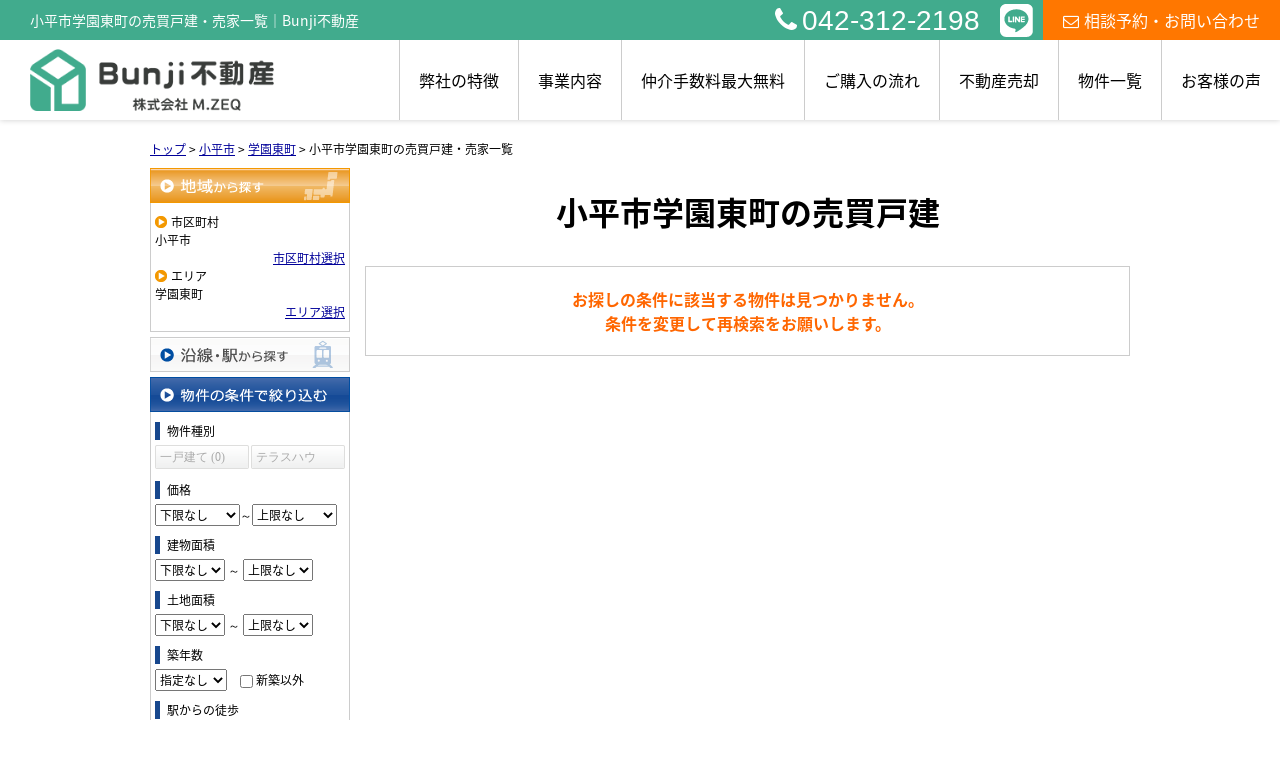

--- FILE ---
content_type: text/css
request_url: https://mzeq.co.jp/css/responsive.css?1717029827
body_size: 29276
content:
@charset "UTF-8";


/* ━━━━━━━━━━━━━━━━

 ■初期化

━━━━━━━━━━━━━━━━ */
body {
    font-family: "Noto Sans Japanese", sans-serif;
    min-width: auto !important;
}

/* ━━━━━━━━━━━━━━━━

 ■ユーティリティ

━━━━━━━━━━━━━━━━ */
/**
 * Display
 */
/*==================================
* media
==================================*/
@media screen and (min-width: 768px) {
    .u-hidden-pc {
        display: none !important;
    }
}

@media screen and (max-width: 767px) {
    .u-hidden-sp {
        display: none !important;
    }
}

/**
 * margin
 */
.u-mr-5 {
    margin-right: 5px !important;
}

.u-mr-10 {
    margin-right: 10px !important;
}

.u-ml-5 {
    margin-left: 5px !important;
}

.u-ml-10 {
    margin-left: 10px !important;
}

.u-mb-0 {
    margin-bottom: 0 !important;
}

.u-mb-5 {
    margin-bottom: 5px !important;
}

.u-mb-10 {
    margin-bottom: 10px !important;
}

.u-mb-15 {
    margin-bottom: 15px !important;
}

.u-mb-20 {
    margin-bottom: 20px !important;
}

.u-mb-30 {
    margin-bottom: 30px !important;
}

.u-mb-40 {
    margin-bottom: 40px !important;
}

.u-mb-50 {
    margin-bottom: 50px !important;
}

.u-mb-80 {
    margin-bottom: 80px !important;
}

/**
 * Padding
 */
.u-pt-0 {
    padding-top: 0 !important;
}

.u-pt-10 {
    padding-top: 10px !important;
}

.u-pt-50 {
    padding-top: 50px !important;
}

.u-pb-0 {
    padding-bottom: 0 !important;
}

.u-pd-0 {
    padding: 0 !important;
}

/**
 * Text
 */
/*==================================
* color
==================================*/
.u-fc-light {
    color: #ced4da !important;
}

.u-fc-dark {
    color: #343a40 !important;
}

.u-fc-blue {
    color: #345887 !important;
}

.u-fc-red {
    color: #dc3545 !important;
}

.u-fc-red-dark {
    color: #ad002d !important;
}

.u-fc-green {
    color: #03967a !important;
}

.u-fc-orange {
    color: #FF8C00 !important;
}

.u-fc-white {
    color: #fff !important;
}

.u-fc-yellow {
    color: #ffc107 !important;
}

/*==================================
* font-size
==================================*/
.u-fs-h1 {
    font-size: 2rem !important;
}

.u-fs-h2 {
    font-size: 1.5rem !important;
}

.u-fs-h3 {
    font-size: 1.1rem !important;
}

@media screen and (min-width: 768px) {
    .u-fs-h1 {
        font-size: 2.5rem !important;
    }

    .u-fs-h2 {
        font-size: 1.7rem !important;
    }

    .u-fs-h3 {
        font-size: 1.2rem !important;
    }
}

/*==================================
* font-weight
==================================*/
.u-fw-bold {
    font-weight: bold !important;
}

/*==================================
* align
==================================*/
.u-text-top {
    vertical-align: top !important;
}

.u-text-center {
    text-align: center !important;
}

.u-text-right {
    text-align: right !important;
}

.u-text-left {
    text-align: left !important;
}

.u-text-middle {
    vertical-align: middle !important;
}

.u-text-bottom {
    vertical-align: bottom !important;
}

@media screen and (min-width: 768px) {
    .u-text-pc-center {
        text-align: center;
    }
}

@media screen and (max-width: 767px) {
    .u-text-sp-center {
        text-align: left;
    }
}

@media screen and (max-width: 767px) {
    .u-text-sp-left {
        text-align: left !important;
    }
}

/*==================================
* マーカー
==================================*/
.u-text-marker {
    background: linear-gradient(transparent 70%, #FFF799 70%);
}

.u-text-marker--orange {
    background: linear-gradient(transparent 75%, #ffbf7f 75%);
}

/* ━━━━━━━━━━━━━━━━

 ■コンポーネント

━━━━━━━━━━━━━━━━ */
/**
 * Block
 */
/*==================================
* コンテナ
==================================*/
.c-block {
    margin: 0 auto;
    padding: 30px 0;
}

@media screen and (min-width: 768px) {
    .c-block {
        max-width: 1140px;
    }
}

/**
 * Button
 */
/*==================================
* 標準
==================================*/
.c-button {
    width: 90%;
    display: block;
    margin: 0 auto;
    padding: 12px 5px;
    text-align: center;
    border-radius: 30px;
    border: 2px solid #41ab8d;
    background-color: #FFF;
    cursor: pointer;
    transition: 0.3s cubic-bezier(0.45, 0, 0.55, 1);
    overflow: hidden;
    position: relative;
    z-index: 1;
}

.c-button,
.c-button:link,
.c-button:visited {
    text-decoration: none;
    color: #41ab8d;
    font-weight: bold;
}

.c-button::after {
    background: #41ab8d;
    position: absolute;
    top: 0;
    left: 0;
    content: "";
    width: 100%;
    height: 100%;
    transform: scale(0, 1);
    transform-origin: left top;
    transition: 0.3s cubic-bezier(0.45, 0, 0.55, 1);
    z-index: -1;
}

.c-button:hover {
    color: #FFF;
}

.c-button:hover::after {
    transform: scale(1, 1);
}

@media screen and (min-width: 768px) {
    .c-button {
        width: 40%;
        padding: 15px 10px;
        font-size: 17px;
    }
}

/*
　プライマリボタン
================================*/
.c-button--primary {
    width: 90%;
    display: block;
    padding: 20px 10px;
    margin: 0 auto;
    background-color: #41ab8d;
    text-decoration: none;
    text-align: center;
}

.c-button--primary,
.c-button--primary:link,
.c-button--primary:visited {
    text-decoration: none;
    color: #FFF;
}

.c-button--primary:hover {
    opacity: 0.8;
}

@media screen and (min-width: 768px) {
    .c-button--primary {
        width: 30%;
        font-size: 17px;
    }
}

/*
　セカンダリボタン
================================*/
.c-button--secondary {
    width: 90%;
    display: block;
    padding: 20px 10px;
    margin: 0 auto;
    background-color: #FF7700;
    text-decoration: none;
    text-align: center;
}

.c-button--secondary,
.c-button--secondary:link,
.c-button--secondary:visited {
    text-decoration: none;
    color: #FFF;
}

.c-button--secondary:hover {
    background-color: #535353;
}

@media screen and (min-width: 768px) {
    .c-button--secondary {
        width: 30%;
        font-size: 17px;
    }
}

/*
　アウトラインボタン
================================*/
.c-button-outline {
    width: 90%;
    padding: 15px 10px;
    display: block;
    text-align: center;
    font-weight: bold;
    border: 1.5px solid #111;
    margin: 0 auto;
}

.c-button-outline,
.c-button-outline:link,
.c-button-outline:visited {
    text-decoration: none;
    color: #111;
}

.c-button-outline:hover {
    border-color: transparent;
    color: #FFF;
    background-color: #41ab8d;
}

/* PC */
@media screen and (min-width: 768px) {
    .c-button-outline {
        width: 40%;
        font-size: 20px;
    }
}

/*==================================
* コンテナ（1カラム）
==================================*/
.c-button-container {
    max-width: 1140px;
    margin: 0 auto;
}

/*
　システム標準-H2
================================*/
h2.tit {
    width: 90%;
    text-align: center;
    color: #000;
    font-size: 1.4rem;
    font-weight: bold;
    margin: 20px auto 30px auto;
    padding: 0;
    background-color: transparent !important;
}

/* PC */
@media screen and (min-width: 768px) {
    h2.tit {
        width: 100%;
        font-size: 2rem;
    }
}

/*
　システム標準-H3
================================*/
h3.tit {
    position: relative;
    border-bottom: 4px solid #ccc;
    margin: 0 0 20px 0;
    padding: 15px 10px 15px 0;
    font-size: 1.1rem;
    background: transparent;
    text-shadow: none;
    border-top: none;
}

h3.tit:after {
    position: absolute;
    bottom: -4px;
    left: 0;
    z-index: 2;
    content: "";
    width: 20%;
    height: 4px;
    background-color: #41ab8d;
}

/* PC */
@media screen and (min-width: 768px) {
    h3.tit {
        max-width: 1140px;
        margin: 0 auto 40px auto;
        padding: 0 0 10px 0;
        font-size: 1.3rem;
    }
}

/*
　シンプル-01・中央寄せ
================================*/
.c-title-01 {
    width: 90%;
    font-size: 1.4rem;
    font-weight: 900;
    text-align: center;
    color: #000;
    margin: 0 auto 30px auto;
}

/* PC */
@media screen and (min-width: 768px) {
    .c-title-01 {
        width: 100%;
        font-size: 2.5rem;
    }
}

/*
　シンプル-02・テキストカラー
================================*/
.c-title-02,
.c-title-02--color-2 {
    font-size: 30px;
    font-weight: 900;
    line-height: 1.3;
    text-align: center;
    color: #41ab8d;
    margin-bottom: 30px;
}

.c-title-02--color-2 {
    color: #FF7700;
}

/* PC */
@media screen and (min-width: 768px) {

    .c-title-02,
    .c-title-02--color-2 {
        font-size: 53px;
        margin-bottom: 50px;
    }
}

/*
　ルビ付き-01
================================*/
.c-title-ruby-01 {
    margin: 0 auto 20px auto;
    text-align: center;
}

.c-title-ruby-01 h2 {
    text-align: center;
    font-size: 1.5rem;
    font-weight: 800;
    margin-bottom: 10px;
}

.c-title-ruby-01 span {
    font-size: 14px;
    display: flex;
    align-items: center;
    justify-content: center;
}

.c-title-ruby-01 span:before,
.c-title-ruby-01 span:after {
    content: "";
    width: 2em;
    border-top: 1px solid;
}

.c-title-ruby-01 span:before {
    margin-right: 0.7em;
}

.c-title-ruby-01 span:after {
    margin-left: 0.7em;
}

/* PC */
@media screen and (min-width: 768px) {
    .c-title-ruby-01 {
        margin: 0 auto 50px auto;
    }

    .c-title-ruby-01 h2 {
        font-size: 2.5rem;
        margin-bottom: 7px;
    }

    .c-title-ruby-01 span {
        font-size: 1.2rem;
    }
}

/*
　ルビ付き-02
================================*/
.c-title-ruby-02 {
    position: relative;
    font-size: 1.8rem;
    font-weight: 500;
    border-bottom: 1px solid #333;
    margin-bottom: 30px;
    padding: 30px 0 10px 0;
}

.c-title-ruby-02 span {
    position: relative;
    line-height: 1.5;
    z-index: 2;
}

.c-title-ruby-02::before {
    content: attr(data-en);
    position: absolute;
    top: 20px;
    left: 10px;
    color: rgba(15, 10, 50, 0.1);
    font-size: 2rem;
    font-weight: bold;
    font-family: "Arial", sans-serif;
    z-index: 1;
}

/* PC */
@media screen and (min-width: 768px) {
    .c-title-ruby-02 {
        font-size: 3rem;
        margin-bottom: 50px;
    }

    .c-title-ruby-02::before {
        top: 0;
        left: 20px;
        font-size: 4.3rem;
    }
}

/*
　ルビ付き-03
================================*/
.c-title-ruby-03 {
    width: 90%;
    font-size: 1.8rem;
    font-weight: bold;
    text-align: center;
    line-height: 1.4;
    font-family: "Noto Serif JP", serif;
    color: #41ab8d;
    margin: 0 auto 30px auto;
}

.c-title-ruby-03 span {
    display: block;
    font-size: 16px;
    font-weight: 400;
    font-family: "Noto Serif JP", serif;
    color: #333;
}

/* PC */
@media screen and (min-width: 768px) {
    .c-title-ruby-03 {
        width: 100%;
        font-size: 2.3rem;
        line-height: 1.5;
        margin: 0 auto 45px auto;
    }
}

/*
　ルビ付き-04
================================*/
.c-title-ruby-04 {
    width: 90%;
    font-size: 2rem;
    font-weight: 900;
    text-align: center;
    line-height: 1.4;
    margin: 0 auto 30px auto;
}

.c-title-ruby-04::first-letter {
    color: #41ab8d;
}

.c-title-ruby-04 span {
    display: block;
    font-size: 16px;
    font-weight: normal;
}

/* PC */
@media screen and (min-width: 768px) {
    .c-title-ruby-04 {
        width: 100%;
        font-size: 2.8rem;
        line-height: 1.4;
        margin: 0 auto 45px auto;
    }

    .c-title-ruby-04 span {
        font-size: 18px;
    }
}

/*
　ルビ付き-05
================================*/
.c-title-ruby-05 {
    margin-bottom: 20px;
}

.c-title-ruby-05 span {
    font-size: 30px;
    font-weight: 900;
    line-height: 1.2;
}

.c-title-ruby-05 h2 {
    display: flex;
    align-items: center;
    font-size: 17px;
    font-weight: bold;
    margin-bottom: 10px;
}

.c-title-ruby-05 h2:before {
    content: "";
    width: 1.5em;
    border-top: 1px solid;
    margin-right: 0.5em;
}

/* PC */
@media screen and (min-width: 768px) {
    .c-title-ruby-05 {
        margin-bottom: 50px;
    }

    .c-title-ruby-05 span {
        font-size: 40px;
    }

    .c-title-ruby-05 h2 {
        font-size: 18px;
        margin-bottom: 7px;
    }
}

/*
　ルビ付き-06
================================*/
.c-title-ruby-06 {
    width: 90%;
    margin: 0 auto 30px auto;
    text-align: center;
    line-height: 1.4;
}

.c-title-ruby-06 h2 {
    font-size: 26px;
    font-weight: bold;
    color: #333;
}

.c-title-ruby-06 span::first-letter {
    color: #41ab8d;
}

.c-title-ruby-06 span {
    display: block;
    font-size: 16px;
    font-weight: 900;
    color: #333;
}

/* PC */
@media screen and (min-width: 768px) {
    .c-title-ruby-06 {
        width: 100%;
        margin: 0 auto 45px auto;
    }

    .c-title-ruby-06 h2 {
        font-size: 34px;
    }

    .c-title-ruby-06 span {
        font-size: 20px;
    }
}

/*
　下線付き-01
================================*/
.c-title-border-01 {
    position: relative;
    font-size: 1.5rem;
    font-weight: bold;
    text-align: center;
    line-height: 1.4;
    width: 90%;
    margin: 0 auto 50px auto;
}

.c-title-border-01::after {
    content: "";
    display: block;
    position: absolute;
    width: 100%;
    left: 50%;
    transform: translate(-50%, -50%);
    -webkit-transform: translate(-50%, -50%);
    -ms-transform: translate(-50%, -50%);
    bottom: -15px;
    border: 2px solid #41ab8d;
    border-radius: 50px;
}

/* PC */
@media screen and (min-width: 768px) {
    .c-title-border-01 {
        width: 100%;
        font-size: 2.3rem;
        line-height: 1.4;
        margin: 0 auto 70px auto;
    }

    .c-title-border-01::after {
        width: 85%;
    }
}

/*
　番号付き-01
================================*/
.c-title-count-01 {
    position: relative;
    height: 100px;
    margin-right: 100px;
    padding: 20px 0 10px 15px;
    color: #fff;
    background: #41ab8d;
    box-sizing: border-box;
    margin-bottom: 50px;
    font-weight: 900;
    font-size: 22px;
}

.c-title-count-01:after {
    position: absolute;
    top: 0;
    right: -60px;
    width: 0;
    height: 0;
    content: "";
    border-width: 100px 60px 0 0;
    border-style: solid;
    border-color: #41ab8d transparent transparent transparent;
}

.c-title-count-01 span {
    font-size: 50px;
    position: absolute;
    bottom: 0;
    right: -100px;
    display: block;
    padding-left: 16px;
    color: #41ab8d;
    font-family: "Arial", "Noto Sans Japanese", sans-serif;
    font-weight: 700;
}

/* PC */
@media screen and (min-width: 768px) {
    .c-title-count-01 {
        margin-right: 120px;
        margin-bottom: 60px;
        padding: 20px 0 10px 20px;
        font-size: 40px;
        font-size: clamp(33px, 3vw, 40px);
    }

    .c-title-count-01 span {
        font-size: 63px;
        top: 0;
        right: -120px;
        padding-top: 10px;
    }
}

/*
　番号付き-02
================================*/
.c-title-count-02 {
    display: flex;
    align-items: flex-start;
    line-height: 1;
    border-top: 3px solid #000;
    border-bottom: 3px solid #000;
    padding: 10px 0;
}

.c-title-count-02 p {
    font-size: clamp(35px, 9vw, 100px);
    font-weight: bold;
    color: #41ab8d;
    font-family: "Arial", sans-serif;
}

.c-title-count-02 h2 {
    margin-left: 3%;
    line-height: 1.4;
    font-size: clamp(20px, 6vw, 41px);
    font-weight: 900;
}

/* PC */
@media screen and (min-width: 768px) {
    .c-title-count-02 {
        align-items: center;
        padding: 0;
    }

    .c-title-count-02 p {
        margin-top: -2.4%;
        margin-bottom: -2.7%;
        font-size: clamp(130px, 17vw, 205px);
    }

    .c-title-count-02 h2 {
        margin-left: 40px;
        font-size: clamp(30px, 3.5vw, 45px);
    }
}

/*
　付箋風-01
================================*/
.c-title-label-01 {
    font-size: 1.2rem;
    font-weight: bold;
    background-color: #f8f8f8;
    border-left: 15px solid #41ab8d;
    margin: 0 0 15px 0;
    padding: 15px 10px;
}

/* PC */
@media screen and (min-width: 768px) {
    .c-title-label-01 {
        font-size: 2rem;
        padding: 11px 10px 11px 20px;
        letter-spacing: 0.04em;
    }
}

/*
　背景カラー-01
================================*/
.c-title-bg-01,
.c-title-bg-01--color-2,
.c-title-bg-01--sm,
.c-title-bg-01--color-2--sm {
    margin-bottom: 30px;
    padding: 15px;
    background: #41ab8d;
}

.c-title-bg-01 h2,
.c-title-bg-01--color-2 h2,
.c-title-bg-01--sm h2,
.c-title-bg-01--color-2--sm h2,
.c-title-bg-01 h3,
.c-title-bg-01--color-2 h3,
.c-title-bg-01--sm h3,
.c-title-bg-01--color-2--sm h3 {
    font-size: clamp(27px, 4.1666666667vw, 32px);
    color: #fff;
    font-weight: 900;
    line-height: 1.5;
}

.c-title-bg-01--color-2,
.c-title-bg-01--color-2--sm {
    background: #FF7700;
}

.c-title-bg-01--sm,
.c-title-bg-01--color-2--sm {
    padding: 10px;
}

.c-title-bg-01--sm h2,
.c-title-bg-01--color-2--sm h2,
.c-title-bg-01--sm h3,
.c-title-bg-01--color-2--sm h3 {
    font-size: clamp(20px, 3.2552083333vw, 25px);
}

/* PC */
@media screen and (min-width: 768px) {

    .c-title-bg-01,
    .c-title-bg-01--color-2,
    .c-title-bg-01--sm,
    .c-title-bg-01--color-2--sm {
        margin-bottom: 50px;
        padding: 30px 0;
        text-align: center;
    }

    .c-title-bg-01 h2,
    .c-title-bg-01--color-2 h2,
    .c-title-bg-01--sm h2,
    .c-title-bg-01--color-2--sm h2,
    .c-title-bg-01 h3,
    .c-title-bg-01--color-2 h3,
    .c-title-bg-01--sm h3,
    .c-title-bg-01--color-2--sm h3 {
        font-size: clamp(32px, 6.5104166667vw, 50px);
        letter-spacing: 0.05em;
    }

    .c-title-bg-01--sm,
    .c-title-bg-01--color-2--sm {
        padding: 15px;
    }

    .c-title-bg-01--sm h2,
    .c-title-bg-01--color-2--sm h2,
    .c-title-bg-01--sm h3,
    .c-title-bg-01--color-2--sm h3 {
        font-size: clamp(25px, 3.90625vw, 30px);
    }
}

/*
　誘導型-01
================================*/
.c-title-induction-01 {
    width: 100%;
    padding-bottom: 35px;
    box-sizing: content-box;
    -webkit-clip-path: polygon(0 0, 100% 0, 100% 75%, 50% 100%, 0 75%, 0 0);
    clip-path: polygon(0 0, 100% 0, 100% 75%, 50% 100%, 0 75%, 0 0);
    background-color: #41ab8d;
}

.c-title-induction-01__inner {
    display: flex;
    align-items: center;
    align-content: flex-start;
    justify-content: center;
    width: 90%;
    margin: 0 auto;
    padding: 4% 0 2% 0;
}

.c-title-induction-01__inner h2 {
    text-align: center;
    font-size: 18px;
    font-weight: 900;
    color: #fff;
    line-height: 1.4;
}

.c-title-induction-01 span {
    font-size: 24px;
    font-weight: 900;
    color: #fff;
}

.c-title-induction-01 em {
    display: inline-block;
    font-size: 24px;
    font-weight: 900;
    font-style: unset;
    color: #ffda0a;
}

/* PC */
@media screen and (min-width: 768px) {
    .c-title-induction-01__inner {
        max-width: 1140px;
        padding: 25px 0 20px 0;
    }

    .c-title-induction-01__inner h2 {
        line-height: 1.3;
        font-size: clamp(34px, 4.4vw, 40px);
    }

    .c-title-induction-01__inner span {
        font-size: clamp(40px, 5.2vw, 53px);
    }

    .c-title-induction-01 em {
        font-size: clamp(40px, 5.2vw, 53px);
    }
}

/*
　CAT
================================*/
.c-contact-11 {
    width: 100%;
    padding: 30px 0;
    background-color: #d9eee8;
}

.c-contact-11__inner {
    padding: 0 10px;
    text-align: center;
}

.c-contact-11 h2 {
    font-size: clamp(25px, 3.90625vw, 30px);
    font-weight: 900;
    margin-bottom: 25px;
}

.c-contact-11 p {
    font-weight: bold;
}

.c-contact-11__read {
    text-align: left;
}

.c-contact-11__button-wrapper {
    margin-top: 30px;
}

.c-contact-11__button--block {
    margin-bottom: 40px;
}

.c-contact-11__button--block a {
    text-decoration: none;
}

.c-contact-11__button--tel a,
.c-contact-11__button--line a {
    display: block;
    margin-bottom: 15px;
    color: #fff;
    border-radius: 100px;
}

.c-contact-11__button--tel a {
    padding: 15px 0 10px 0;
    font-size: clamp(37px, 6.1197916667vw, 47px);
    font-family: "Arial", sans-serif;
    font-weight: bold;
    background-color: #FF7700;
    box-shadow: 0 4px 0 0 #c77a0c;
}

.c-contact-11__button--line a {
    padding: 20px 0;
    font-size: clamp(30px, 5.2083333333vw, 40px);
    background-color: #00b900;
    box-shadow: 0 4px 0 0 #048904;
}

.c-contact-11__button--tel a i {
    margin-right: 10px;
}

.c-contact-11__button--line img {
    position: relative;
    width: clamp(32px, 5.0890585242vw, 40px);
    height: auto;
    top: -6px;
    margin-right: 10px;
}

.c-contact-11__button--line a span {
    font-weight: bold;
}

/* PC */
@media screen and (min-width: 768px) {
    .c-contact-11 {
        padding: 60px 0;
    }

    .c-contact-11__inner {
        max-width: 1140px;
        margin: 0 auto;
        padding: 0;
    }

    .c-contact-11 h2 {
        font-size: clamp(40px, 3.9473684211vw, 45px);
    }

    .c-contact-11 p {
        font-size: 20px;
    }

    .c-contact-11__read {
        text-align: center;
    }

    .c-contact-11__button-wrapper {
        display: flex;
        justify-content: space-between;
    }

    .c-contact-11__button--block {
        width: 48%;
    }

    .c-contact-11__button--block p {
        font-size: 17px;
    }

    .c-contact-11__button--tel a,
    .c-contact-11__button--line a {
        line-height: 1;
        margin-bottom: 20px;
        padding: 30px 0;
    }

    .c-contact-11__button--tel a {
        font-size: clamp(37px, 3.7719298246vw, 43px);
    }

    .c-contact-11__button--line a {
        font-size: clamp(30px, 2.8947368421vw, 33px);
        padding: 35px 0;
    }

    .c-contact-11__button--line img {
        width: clamp(30px, 2.8947368421vw, 33px);
        top: 5px;
    }

    .c-contact-11__button--tel a:hover,
    .c-contact-11__button--line a:hover {
        opacity: 0.7;
    }
}

/*
　物件情報-02
================================*/
.c-estate-list-col3-02,
.c-estate-list-col3-02--gray {
    width: 95%;
    margin: 0 auto;
}

.c-estate-list-col3-02 li,
.c-estate-list-col3-02--gray li {
    position: relative;
    max-width: 450px;
    margin-bottom: 30px;
    border-radius: 10px;
}

/* テキスト部分の背景：白色 */
.c-estate-list-col3-02 li {
    background-color: #fff;
}

/* テキスト部分の背景：灰色 */
.c-estate-list-col3-02--gray li {
    background-color: #f5f5f5;
}

.c-estate-list-col3-02 a,
.c-estate-list-col3-02--gray a {
    display: block;
    text-decoration: none;
    color: #000;
}

.c-estate-list-col3-02__image img {
    display: block;
    width: 100%;
    height: 230px;
    -o-object-fit: contain;
    object-fit: contain;
    border-radius: 10px 10px 0 0;
}

.c-estate-list-col3-02__type {
    position: absolute;
    top: 210px;
    left: 10px;
    display: inline-block;
    padding: 5px 10px;
    text-align: center;
    font-size: 15px;
    font-weight: bold;
    background: #41ab8d;
    color: #fff;
    z-index: 50;
}

.c-estate-list-col3-02__textarea {
    padding: 25px 20px 20px 20px;
}

.c-estate-list-col3-02__name {
    font-weight: bold;
    margin-bottom: 5px;
}

.c-estate-list-col3-02__access {
    margin-bottom: 5px;
    font-size: 14px;
    overflow: hidden;
    white-space: nowrap;
    text-overflow: ellipsis;
}

.c-estate-list-col3-02__price {
    margin-bottom: 5px;
    font-size: 22px;
    font-weight: bold;
}

.c-estate-list-col3-02__price span {
    font-size: 17px;
}

.c-estate-list-col3-02__catchcopy {
    line-height: 1.3;
    font-size: 14px;
    overflow: hidden;
    text-overflow: ellipsis;
    display: -webkit-box;
    -webkit-box-orient: vertical;
    -webkit-line-clamp: 2;
}

.c-estate-list-col3-02__label {
    position: absolute;
    top: 10px;
    right: 10px;
    display: block;
    padding: 14px 2px;
    text-align: center;
    width: 55px;
    height: 55px;
    background: #f4de51;
    border-radius: 50px;
    box-sizing: border-box;
}

.c-estate-list-col3-02__label span {
    color: #555;
    font-size: 12px;
    font-weight: bold;
}

.c-estate-list-col3-02__label span[data-label*=販売停止] {
    font-weight: bold;
    color: #ff0000;
}

/* PC */
@media screen and (min-width: 768px) {

    .c-estate-list-col3-02,
    .c-estate-list-col3-02--gray {
        display: flex;
        justify-content: space-between;
        flex-wrap: wrap;
        width: 100%;
    }

    .c-estate-list-col3-02::after,
    .c-estate-list-col3-02--gray::after {
        content: "";
        display: block;
        width: 31%;
    }

    .c-estate-list-col3-02 li,
    .c-estate-list-col3-02--gray li {
        width: 31%;
        margin-bottom: 50px;
    }

    .c-estate-list-col3-02 a:hover,
    .c-estate-list-col3-02--gray a:hover {
        opacity: 0.6;
    }

    .c-estate-list-col3-02__image img {
        height: 250px;
    }

    .c-estate-list-col3-02__type {
        top: 235px;
        left: 20px;
    }

    .c-estate-list-col3-02__textarea {
        padding: 30px 25px 25px 25px;
    }

    .c-estate-list-col3-02__name {
        font-size: 18px;
    }

    .c-estate-list-col3-02__access,
    .c-estate-list-col3-02__catchcopy {
        font-size: 16px;
    }

    .c-estate-list-col3-02__label {
        top: 12px;
        right: 12px;
        padding: 13px 2px;
    }
}

/*
　物件情報-04
================================*/
.c-estate-list-col3-04,
.c-estate-list-col3-04--gray {
    width: 95%;
    margin: 0 auto;
}

.c-estate-list-col3-04 li,
.c-estate-list-col3-04--gray li {
    display: flex;
    max-width: 450px;
    margin: 0 auto 30px auto;
}

/* テキスト部分の背景：白色 */
.c-estate-list-col3-04 li {
    background-color: #fff;
}

/* テキスト部分の背景：灰色 */
.c-estate-list-col3-04--gray li {
    background-color: #f5f5f5;
}

.c-estate-list-col3-04 li>a,
.c-estate-list-col3-04--gray li>a {
    display: flex;
    flex-direction: column;
    width: 100%;
}

.c-estate-list-col3-04 a,
.c-estate-list-col3-04--gray a {
    display: block;
    text-decoration: none;
    color: #000;
}

.c-estate-list-col3-04__image {
    position: relative;
}

.c-estate-list-col3-04__image img {
    display: block;
    width: 100%;
    height: 220px;
    -o-object-fit: contain;
    object-fit: contain;
}

.c-estate-list-col3-04__label {
    position: absolute;
    top: -6px;
    right: -6px;
    width: 89px;
    height: 91px;
    overflow: hidden;
}

.c-estate-list-col3-04__label span {
    position: absolute;
    left: -23px;
    top: 22px;
    display: inline-block;
    width: 160px;
    padding: 7px 0;
    text-align: center;
    font-size: 17px;
    font-weight: 500;
    line-height: 1;
    color: #fff;
    background: #e10000;
    transform: rotate(45deg);
    box-shadow: 0 2px 5px rgba(0, 0, 0, 0.2);
}

.c-estate-list-col3-04__label span:before,
.c-estate-list-col3-04__label span:after {
    position: absolute;
    bottom: -4px;
    content: "";
    border-top: 4px solid #921809;
    border-left: 4px solid transparent;
    border-right: 4px solid transparent;
}

.c-estate-list-col3-04__label span:before {
    left: 12px;
}

.c-estate-list-col3-04__label span:after {
    right: 20px;
}

.c-estate-list-col3-04__label span[data-label=販売停止] {
    font-size: 16px;
}

.c-estate-list-col3-04__textarea {
    padding: 20px;
}

.c-estate-list-col3-04__type {
    display: inline-block;
    margin-bottom: 8px;
    padding: 2px 12px;
    font-size: 15px;
    font-weight: bold;
    text-align: center;
    letter-spacing: 1px;
    color: #fff;
    background: #FF7700;
    border-radius: 25px;
}

.c-estate-list-col3-04__name {
    margin-bottom: 5px;
    font-weight: bold;
}

.c-estate-list-col3-04__access {
    margin-bottom: 3px;
    font-size: 14px;
}

.c-estate-list-col3-04__access i {
    margin-right: 3px;
}

.c-estate-list-col3-04__price {
    margin-bottom: 5px;
    font-size: 25px;
    font-weight: bold;
    color: #a60309;
}

.c-estate-list-col3-04__price span {
    font-size: 18px;
}

.c-estate-list-col3-04__catchcopy {
    font-size: 14px;
    line-height: 1.3;
    overflow: hidden;
    text-overflow: ellipsis;
    display: -webkit-box;
    -webkit-box-orient: vertical;
    -webkit-line-clamp: 2;
}

.c-estate-list-col3-04__button-detail {
    margin-top: auto;
    padding: 15px 5px;
    font-size: 1.1em;
    text-align: center;
    color: #FFF;
    background: #41ab8d;
}

/* PC */
@media screen and (min-width: 768px) {

    .c-estate-list-col3-04,
    .c-estate-list-col3-04--gray {
        display: flex;
        justify-content: space-between;
        flex-wrap: wrap;
        width: 100%;
    }

    .c-estate-list-col3-04::after,
    .c-estate-list-col3-04--gray::after {
        content: "";
        display: block;
        width: 31%;
    }

    .c-estate-list-col3-04 li,
    .c-estate-list-col3-04--gray li {
        width: 31%;
        margin: 0 0 40px 0;
    }

    .c-estate-list-col3-04 a:hover,
    .c-estate-list-col3-04--gray a:hover {
        opacity: 0.7;
    }

    .c-estate-list-col3-04__image img {
        height: 250px;
    }

    .c-estate-list-col3-04__name {
        font-size: 18px;
    }

    .c-estate-list-col3-04__access,
    .c-estate-list-col3-04__catchcopy {
        font-size: 15px;
    }
}

/*
　追従メニュー01
================================*/
.c-follow-menu-01 {
    position: fixed;
    width: 100%;
    bottom: 0;
    background-color: #FFF;
    box-shadow: 0 0 6px rgba(0, 0, 0, 0.2);
    z-index: 999;
}

.c-follow-menu-01__inner {
    padding: 8px 10px 10px 10px;
}

.c-follow-menu-01__text {
    text-align: center;
}

.c-follow-menu-01__text p {
    display: inline-block;
    margin-bottom: 13px;
    font-size: clamp(16px, 2.6041666667vw, 20px);
    font-weight: bold;
    line-height: 1;
}

.c-follow-menu-01__link {
    display: flex;
    justify-content: space-between;
    align-items: center;
}

.c-follow-menu-01__link a {
    display: block;
    text-decoration: none;
    width: 32%;
    padding: 5px;
    box-sizing: border-box;
    font-size: clamp(14px, 1.28vw, 16px);
    font-weight: bold;
    text-align: center;
    border-radius: 8px;
}

.c-follow-menu-01__link .c-follow-menu-01__tel {
    font-size: clamp(20px, 2.64vw, 33px);
    color: #000;
    display: none;
    font-family: "Arial", "Century Gothic", sans-serif;
}

.c-follow-menu-01__link .c-follow-menu-01__btn {
    color: #41ab8d;
    border: 1px solid #41ab8d;
}

.c-follow-menu-01__link .c-follow-menu-01__form {
    position: relative;
    color: #fff;
    background-color: #41ab8d;
}

.c-follow-menu-01__link .c-follow-menu-01__form::before {
    position: absolute;
    content: "";
    background: url(../img/follow-menu-01__icon-form.svg) no-repeat;
    width: 68px;
    height: 68px;
    top: 50%;
    transform: translateY(-50%);
    left: -40px;
    display: none;
}

.c-follow-menu-01__link .c-follow-menu-01__form em {
    font-size: clamp(14px, 1.28vw, 16px);
    font-weight: bold;
    font-style: normal;
}

.c-follow-menu-01__link .c-follow-menu-01__form span,
.c-follow-menu-01__link .c-follow-menu-01__line span {
    display: none;
}

.c-follow-menu-01__link .c-follow-menu-01__line {
    position: relative;
    color: #fff;
    background-color: #00b900;
}

.c-follow-menu-01__link .c-follow-menu-01__line img {
    width: 15%;
    margin-right: 5px;
    vertical-align: middle;
}

.c-follow-menu-01__link .c-follow-menu-01__form:hover,
.c-follow-menu-01__link .c-follow-menu-01__line:hover {
    opacity: 0.7;
}

/* PC */
@media screen and (min-width: 1050px) {
    .c-follow-menu-01 {
        height: 82px;
    }

    .c-follow-menu-01__inner {
        display: flex;
        justify-content: space-between;
        align-items: center;
        max-width: 1140px;
        height: 82px;
        margin: 0 auto;
        padding: 0;
    }

    .c-follow-menu-01__text p {
        margin-bottom: 0;
    }

    .c-follow-menu-01__link {
        justify-content: space-between;
        flex: 0 1 66%;
    }

    .c-follow-menu-01__link a {
        width: auto;
    }

    .c-follow-menu-01__link .c-follow-menu-01__tel {
        display: block;
    }

    .c-follow-menu-01__link .c-follow-menu-01__btn {
        display: none;
    }

    .c-follow-menu-01__link .c-follow-menu-01__form {
        position: relative;
        padding: 5px 20px 5px 30px;
        font-size: clamp(12px, 1.12vw, 14px);
        color: #fff;
        text-align: center;
        background-color: #41ab8d;
        border-radius: 50px;
        margin-left: 45px;
        margin-right: 15px;
    }

    .c-follow-menu-01__link .c-follow-menu-01__form::before {
        display: block;
    }

    .c-follow-menu-01__link .c-follow-menu-01__form span,
    .c-follow-menu-01__link .c-follow-menu-01__line span {
        display: inline-block;
    }

    .c-follow-menu-01__link .c-follow-menu-01__line {
        display: block;
        font-size: clamp(14px, 1.28vw, 16px);
        border-radius: 50px;
        max-width: 25%;
        height: 56px;
        padding: 15px 20px;
        box-sizing: border-box;
    }
}

@media screen and (min-width: 768px) and (max-width: 1050px) {
    .c-follow-menu-01__link a {
        padding: 12px 5px;
    }

    .c-follow-menu-01__link .c-follow-menu-01__line img {
        width: 10%;
    }
}

@media screen and (min-width: 460px) and (max-width: 768px) {
    .c-follow-menu-01__link .c-follow-menu-01__line img {
        width: 7%;
    }
}

/*
　フォーム①
================================*/
.c-form-01 {
    width: 100%;
    height: auto;
    margin: 0 auto;
    padding: 40px 10px;
    box-sizing: border-box;
    background: #132043;
}

.c-form-01__title__container {
    text-align: center;
}

.c-form-01__title__container p {
    position: relative;
    display: inline-block;
    font-size: clamp(16px, 5vw, 18px);
    font-weight: bold;
    color: #fff;
}

.c-form-01__title__container p::before,
.c-form-01__title__container p::after {
    position: absolute;
    content: "";
    width: 3px;
    height: 30px;
    top: 0;
    background: #fff;
}

.c-form-01__title__container p::before {
    left: -20px;
    transform: rotate(-40deg);
}

.c-form-01__title__container p::after {
    right: -20px;
    transform: rotate(40deg);
}

h2.c-form-01__title {
    margin: 20px 0 0 0;
    text-align: center;
    font-size: clamp(26px, 8.125vw, 28px);
    font-weight: 900;
    color: #fff;
    line-height: 1.3;
}

.c-form-01__badge {
    width: 80px;
    height: auto;
    margin: 5px 0 5px auto;
    border-radius: 50%;
    background: #FF7700;
}

.c-form-01__badge-text {
    text-align: center;
    font-size: 14px;
    line-height: 1;
    padding: 12px 0;
    font-weight: 500;
    color: #fff;
}

.c-form-01__badge-text span {
    font-size: 28px;
}

.c-form-01__personbox,
.c-form-01__personbox-line {
    height: auto;
}

.c-form-01__person-label {
    display: inline-block;
    font-size: clamp(14px, 4.375vw, 18px);
    font-weight: 500;
    color: #fff;
    max-width: 90%;
    margin-right: 20px;
    margin-bottom: 10px;
}

.c-form-01__personbox-required {
    color: #FF7700;
}

.c-form-01__personbox-name,
.c-form-01__personbox-tel,
.c-form-01__personbox-mail {
    display: inline-block;
    box-sizing: border-box;
    width: 100%;
    height: 50px;
    line-height: 50px;
    background: #fff;
    font-size: 18px;
    color: #FF7700;
    text-align: left;
    margin-bottom: 20px;
    padding: 0 10px;
    border: none;
}

.c-form-01__personbox-mail {
    margin-bottom: 30px;
}

.c-form-01__areabox-submitbtn {
    display: block;
    width: 100%;
    background: #b82601;
    font-size: 25px;
    color: #fff;
    font-weight: bold;
    text-align: center;
    margin: 30px auto 15px auto;
    padding: 15px;
    border: none;
}

.c-form-01__areabox-submitbtn:hover {
    opacity: 0.8;
}

/* PC */
@media screen and (min-width: 768px) {
    .c-form-01 {
        padding: 80px 80px;
    }

    .c-form-01__title__container {
        text-align: center;
    }

    .c-form-01__title__container p {
        font-size: 38px;
        font-weight: bold;
    }

    .c-form-01__title__container p::before,
    .c-form-01__title__container p::after {
        height: 60px;
    }

    .c-form-01__title__container p::before {
        left: -30px;
    }

    .c-form-01__title__container p::after {
        right: -30px;
    }

    h2.c-form-01__title {
        margin-top: 20px;
        font-size: 45px;
    }

    .c-form-01__badge {
        width: 100px;
        margin-bottom: -30px;
    }

    .c-form-01__badge-text {
        padding: 16px 0;
        line-height: 1.2;
    }

    .c-form-01__personbox,
    .c-form-01__personbox-line {
        width: 92%;
        height: auto;
        margin: 0 auto;
    }

    .c-form-01__person-label {
        display: inline-block;
        font-size: 18px;
        font-weight: bold;
        color: #fff;
        height: 40px;
        margin-right: 20px;
        margin-bottom: 0;
    }

    .c-form-01__personbox-name,
    .c-form-01__personbox-tel,
    .c-form-01__personbox-mail {
        height: 50px;
        line-height: 50px;
        margin-right: 20px;
        margin-bottom: 20px;
        padding: 0 10px;
        border: none;
    }

    .c-form-01__personbox-mail {
        margin-bottom: 30px;
    }

    .c-form-01__areabox-submitbtn {
        width: 35%;
        font-size: 25px;
    }
}

/*
　ポイント3カラム
================================*/
.c-point-col3-06 {
    width: 90%;
    margin: 0 auto 30px auto;
}

.c-point-col3-06__card {
    margin-top: 30px;
}

.c-point-col3-06__card li {
    position: relative;
    display: flex;
    flex-direction: column;
    justify-content: space-between;
    width: 100%;
    padding: 80px 15px 32px;
    border-radius: 20px;
    background-color: #41ab8d;
}

.c-point-col3-06__card li:not(:last-child) {
    margin-bottom: 20px;
}

.c-point-col3-06__card__label {
    position: absolute;
    top: -6px;
    right: -6px;
    width: 89px;
    height: 91px;
    overflow: hidden;
}

.c-point-col3-06__card__label span {
    position: absolute;
    left: -23px;
    top: 22px;
    display: inline-block;
    width: 160px;
    padding: 7px 0;
    text-align: center;
    font-size: 17px;
    font-weight: 500;
    line-height: 1;
    color: #fff;
    background: #e10000;
    transform: rotate(45deg);
    box-shadow: 0 2px 5px #7E272D;
}

.c-point-col3-06__card__title {
    margin-bottom: 40px;
    text-align: center;
    font-size: 24px;
    font-weight: bold;
    color: #ffe13a;
}

.c-point-col3-06__card__title h3 {
    font-size: clamp(19px, 5.9375vw, 24px);
}

.c-point-col3-06__card__image {
    text-align: center;
    margin-top: auto;
    margin-bottom: 23px;
}

.c-point-col3-06__card__image img {
    max-width: 175px;
}

.c-point-col3-01__card__text {
    letter-spacing: 0.05em;
}

.c-point-col3-01__card__text p {
    font-weight: 500;
    color: #FFF;
}

/* PC */
@media screen and (min-width: 768px) {
    .c-point-col3-06 {
        width: 100%;
    }

    .c-point-col3-06__card {
        display: flex;
        justify-content: space-between;
        margin-top: 110px;
    }

    .c-point-col3-06__card li {
        width: 28%;
    }

    .c-point-col3-06__card li:not(:last-child) {
        margin-bottom: 0;
    }

    .c-point-col3-06__card li:nth-child(2) .c-point-col3-06__card__title {
        margin-bottom: 26px;
    }

    .c-point-col3-06__card__title h3 {
        font-size: clamp(16px, 2.0833333333vw, 24px);
        font-weight: bold;
    }
}

/*
　プロフィール
================================*/
.c-profile-01 {
    background: #fff;
    border: 2px solid #41ab8d;
    box-sizing: border-box;
}

.c-profile-01__title {
    padding: 15px;
    background: #41ab8d;
}

.c-profile-01__title h2 {
    font-size: clamp(25px, 5vw, 28px);
    font-weight: 900;
    color: #fff;
}

.c-profile-01__img {
    text-align: center;
    padding: 10px;
}

.c-profile-01__img img {
    width: 80%;
    margin: 0 auto;
    margin-bottom: 10px;
}

.c-profile-01__img-text {
    font-size: 1em;
    margin-bottom: 20px;
    line-height: 1.6;
}

.c-profile-01__text table {
    width: 100%;
    table-layout: fixed;
    word-break: break-all;
}

.c-profile-01__text th {
    display: block;
    font-weight: 700;
    color: #555;
    text-align: left;
    background-color: #f0f0f0;
    padding: 5px 10px;
}

.c-profile-01__text td {
    display: block;
    padding: 5px 10px;
    margin-bottom: 20px;
}

.c-profile-01__message {
    padding: 0 10px 40px 10px;
}

/* PC */
@media screen and (min-width: 768px) {
    .c-profile-01 {
        width: 100%;
    }

    .c-profile-01__title h2 {
        font-size: clamp(29px, 3vw, 35px);
        text-align: center;
    }

    .c-profile-01__info {
        display: flex;
        align-items: flex-start;
        padding: 20px 50px;
    }

    .c-profile-01__img {
        width: 36%;
        margin-top: 15px;
        padding: 0;
        text-align: center;
    }

    .c-profile-01__img img {
        width: 100%;
        height: 260px;
        -o-object-fit: contain;
        object-fit: contain;
    }

    .c-profile-01__img-text {
        margin-bottom: 30px;
    }

    .c-profile-01__text {
        width: 88%;
        padding-left: 6%;
        box-sizing: border-box;
    }

    .c-profile-01__text th {
        display: inline-block;
        vertical-align: top;
        width: 17%;
        padding: 16px 0;
        border: none;
        background-color: transparent;
    }

    .c-profile-01__text td {
        display: inline-block;
        vertical-align: text-bottom;
        width: 83%;
        box-sizing: border-box;
        padding: 16px 0 16px 5px;
        margin-bottom: 0;
    }

    .c-profile-01__message {
        padding: 0 50px 30px;
    }
}

/*
　よくある質問①
================================*/
.c-ques-list-01 {
    width: 90%;
    margin: 0 auto 30px auto;
}

.c-ques-list-01 dt,
.c-ques-list-01 dd {
    line-height: 1.7;
}

.c-ques-list-01 dt {
    margin-bottom: 10px;
}

.c-ques-list-01 dd {
    margin-bottom: 50px;
}

.c-ques-list-01 dt p,
.c-ques-list-01 dd p {
    display: inline-block;
    width: calc(100% - 60px);
    margin-left: 10px;
    padding: 8px;
    font-size: 16px;
    background-color: #FFFFFF;
    border: solid 1px #CCCCCC;
    border-radius: 5px;
    box-sizing: border-box;
}

.c-ques-list-01 dt:before,
.c-ques-list-01 dd:before {
    display: inline-block;
    content: "Q";
    width: 35px;
    height: 35px;
    vertical-align: top;
    text-align: center;
    font-size: 24px;
    font-family: "Arial", sans-serif;
    font-weight: 500;
    color: #FFF;
    line-height: 35px;
    border-radius: 50%;
    background-color: #41ab8d;
}

.c-ques-list-01 dd:before {
    content: "A";
    background-color: #CCC;
}

/* PC */
@media screen and (min-width: 768px) {
    .c-ques-list-01 {
        width: 100%;
    }

    .c-ques-list-01 dt:before,
    .c-ques-list-01 dd:before {
        width: 45px;
        height: 45px;
        font-size: 27px;
        line-height: 45px;
    }
}

/*
　ブログリスト
================================*/
.c-blog-list-02 {
    margin-bottom: 40px;
}

.c-blog-list-02 li {
    max-width: 400px;
    margin: 0 auto 50px auto;
}

.c-blog-list-02 li:last-child {
    border-bottom: none;
}

.c-blog-list-02 li a {
    display: block;
    text-decoration: none;
}

.c-blog-list-02__image {
    margin-bottom: 15px;
}

.c-blog-list-02__image img {
    display: block;
    width: 100%;
    max-width: 400px;
    height: 200px;
    -o-object-fit: cover;
    object-fit: cover;
    margin: 0 auto;
}

.c-blog-list-02__content {
    margin-bottom: 15px;
    padding: 0 8px;
}

.c-blog-list-02__content__date {
    color: #666;
}

.c-blog-list-02__content__title {
    display: inline-block;
    margin-bottom: 5px;
    font-size: 20px;
    font-weight: bold;
    color: #41ab8d;
    font-weight: bold;
}

.c-blog-list-02__content__text {
    display: -webkit-box;
    -webkit-box-orient: vertical;
    -webkit-line-clamp: 5;
    overflow: hidden;
    color: #333;
}

.c-blog-list-02__tag {
    margin-bottom: 15px;
    padding: 0 8px;
}

.c-blog-list-02__tag span {
    display: inline-block;
    margin-bottom: 5px;
    padding: 5px 10px;
    font-size: 14px;
    color: #fff !important;
    background-color: #FF7700;
}

/* PC */
@media screen and (min-width: 768px) {
    .c-blog-list-02 {
        display: flex;
        justify-content: space-between;
        flex-wrap: wrap;
        max-width: 1140px;
        margin: 0 auto;
    }

    .c-blog-list-02::after {
        content: "";
        display: block;
        width: 31%;
    }

    .c-blog-list-02 li {
        width: 31%;
        margin: 0 0 50px 0;
        border-bottom: none;
    }

    .c-blog-list-02 a:hover {
        opacity: 0.7;
    }

    .c-blog-list-02__content {
        padding: 0;
    }

    .c-blog-list-02__tag {
        padding: 0;
    }
}

/*
　会社概要
================================*/
.c-company-01__content {
    width: 90%;
    margin: 0 auto 30px auto;
}

.c-company-01__content dl>div {
    display: flex;
    justify-content: space-between;
    box-sizing: border-box;
    margin-top: 0;
    margin-bottom: 0;
}

.c-company-01__content dt {
    width: 25%;
    padding: 13px 5px;
    text-align: center;
    font-size: 14px;
    font-weight: bold;
    border-top: solid 1px #908a6a;
}

.c-company-01__content dl>div:last-child dt {
    border-bottom: solid 1px #908a6a;
}

.c-company-01__content dd {
    width: 73%;
    margin-left: 0;
    padding: 13px 5px 13px 20px;
    font-size: 16px;
    font-weight: bold;
    border-top: solid 1px #c5c5c5;
}

.c-company-01__content dl>div:last-child dd {
    border-bottom: solid 1px #c5c5c5;
}

.c-company-01__image {
    margin-bottom: 20px;
    text-align: center;
}

.c-company-01__image img {
    width: 100%;
    max-width: 400px;
    height: 250px;
    -o-object-fit: cover;
    object-fit: cover;
}

/* PC */
@media screen and (min-width: 768px) {
    .c-company-01 {
        display: flex;
        justify-content: space-between;
        max-width: 1140px;
        margin: 70px auto 30px auto;
    }

    .c-company-01__content {
        width: calc(100% - 450px);
        margin-bottom: 0;
        margin-right: 50px;
    }

    .c-company-01__content dt {
        width: 22%;
        font-size: 16px;
    }

    .c-company-01__content dd {
        width: 70%;
        font-size: 16px;
    }

    .c-company-01__image {
        margin-bottom: 0;
    }

    .c-company-01__image img {
        width: 400px;
        height: 300px;
    }
}

/*
　お知らせ
================================*/
.c-news__title h2 {
    margin-bottom: 30px;
    text-align: center;
    font-size: 1.4rem;
    font-weight: bold;
}

.c-news__list {
    padding: 0 10px;
}

.c-news__list li {
    position: relative;
    padding: 10px 0;
    border-bottom: solid 1px #dddddd;
}

.c-news__list li:first-child {
    border-top: solid 1px #dddddd;
}

.c-news__list li::after {
    content: "";
    display: block;
    position: absolute;
    top: calc(50% - 6px);
    right: 2px;
    width: 10px;
    height: 10px;
    border-top: solid 2px #333;
    border-right: solid 2px #333;
    transform: rotate(45deg);
}

.c-news__list a {
    display: block;
    color: #333;
    text-decoration: none;
}

.c-news__list__data {
    margin-bottom: 5px;
    font-size: 14px;
}

.c-news__list__text {
    width: 90%;
}

.c-news__button {
    position: relative;
    display: block;
    width: 90%;
    padding: 20px 10px;
    margin: 0 auto;
    color: #ffffff;
    background-color: #41ab8d;
    text-decoration: none;
    text-align: center;
}

.c-news__button::after {
    content: "";
    display: block;
    position: absolute;
    top: calc(50% - 6px);
    right: 20px;
    width: 10px;
    height: 10px;
    border-top: solid 3px #ffffff;
    border-right: solid 3px #ffffff;
    transform: rotate(45deg);
}

.c-news__button,
.c-news__button:link,
.c-news__button:visited {
    text-decoration: none;
    color: #FFF;
}

/* PC */
@media screen and (min-width: 768px) {
    .c-news {
        max-width: 1140px;
        display: flex;
        justify-content: space-between;
        align-items: center;
    }

    .c-news__title {
        width: 30%;
    }

    .c-news__title h2 {
        font-size: 1.7rem;
    }

    .c-news__list {
        width: 70%;
    }

    .c-news__list li {
        padding: 15px 10px;
        border-bottom: solid 1px #000;
    }

    .c-news__list li::after {
        display: none;
    }

    .c-news__list li:first-child {
        border-top: none;
    }

    .c-news__list li:last-child {
        border-bottom: none;
    }

    .c-news__list li a {
        display: flex;
        box-sizing: border-box;
    }

    .c-news__list li a:hover {
        color: #41ab8d;
        text-decoration: underline;
    }

    .c-news__list__data {
        width: 25%;
        font-size: 16px;
    }

    .c-news__list__text {
        width: 65%;
    }

    .c-news__button {
        width: 130px;
        padding: 10px;
    }

    .c-news__button::after {
        top: calc(50% - 5px);
        right: 22px;
        width: 8px;
        height: 8px;
    }

    .c-news__button:hover {
        background-color: #FF7700;
    }
}

/*
　セクションタイトル-04
================================*/
.c-section-title-04 {
    width: 100%;
}

.c-section-title-04__image img {
    display: block;
    width: 100%;
    height: 210px;
    -o-object-fit: cover;
    object-fit: cover;
}

.c-section-title-04__inner {
    position: relative;
    width: 90%;
    margin: 0 auto 40px auto;
}

.c-section-title-04__text {
    position: absolute;
    bottom: -35px;
    left: 0;
}

.c-section-title-04__text span {
    font-size: 60px;
    font-weight: bold;
    color: #333;
    line-height: 1;
    font-family: "Arial", "Century Gothic", sans-serif;
    text-shadow: #FFF 1px 1px 3px, #FFF -1px -1px 3px, #FFF -1px 1px 3px, #FFF 1px -1px 3px, #FFF 1px 0px 3px, #FFF -1px 0px 3px, #FFF 0px 1px 3px, #FFF 0px -1px 3px;
}

.c-section-title-04__title {
    width: 90%;
    margin: 0 auto;
}

.c-section-title-04__label {
    display: inline-block;
    background-color: #41ab8d;
    color: #FFF;
    margin-bottom: 10px;
    padding: 10px;
    font-size: 18px;
    font-weight: bold;
    line-height: 1;
}

.c-section-title-04__title h2 {
    font-size: 25px;
    font-weight: 900;
}

/* PC */
@media screen and (min-width: 768px) {
    .c-section-title-04__image img {
        height: 350px;
    }

    .c-section-title-04__inner {
        width: 100%;
        max-width: 1140px;
        margin: 0 auto 55px auto;
    }

    .c-section-title-04__text {
        bottom: -50px;
    }

    .c-section-title-04__text span {
        font-size: 110px;
    }

    .c-section-title-04__title {
        display: flex;
        align-items: center;
        width: 100%;
        max-width: 1140px;
    }

    .c-section-title-04__label {
        font-size: 27px;
        margin-right: 15px;
        margin-bottom: 0;
        padding: 10px 15px;
    }

    .c-section-title-04__title h2 {
        font-size: 50px;
    }
}

/*
　概要-04
================================*/
.c-about-04 {
    padding: 80px 0;
    background: url(../img/about__background.svg);
    background-position: 20% 50%;
    background-size: cover;
}

.c-about-04__inner {
    display: block;
    padding: 0 5%;
}

.c-about-04__title {
    position: relative;
}

.c-about-04__title span {
    font-size: 40px;
    line-height: 1;
    letter-spacing: 0.06em;
}

.c-about-04__title h2 {
    margin-top: 15px;
    font-size: 16px;
    font-weight: 700;
    line-height: 1.42;
    letter-spacing: 0.24em;
}

.c-about-04__button {
    margin-top: 30px;
}

.c-about-04__button ul {
    display: flex;
    justify-content: space-between;
}

.c-about-04__button li {
    width: 70%;
}

.c-about-04__button a {
    display: block;
    padding: 10px;
    background-color: #41ab8d;
    color: #FFF;
    text-align: center;
    text-decoration: none;
    box-sizing: border-box;
}

.c-about-04__button a:hover {
    background-color: #FF7700;
}

.c-about-04__logo {
    display: block;
    width: 70%;
    margin: auto;
    margin-top: 30px;
}

.c-about-04__tetx {
    width: 100%;
    margin-top: 30px;
}

.c-about-04__tetx p {
    font-size: 15px;
    line-height: 1.8;
    letter-spacing: 0.15em;
    font-weight: 500;
    margin-bottom: 15px;
}

/* PC */
@media screen and (min-width: 768px) {
    .c-about-04 {
        padding: 120px 0 100px 0;
    }

    .c-about-04__inner {
        display: flex;
        max-width: 1140px;
        margin: 0 auto;
        padding: 0;
    }

    .c-about-04__title {
        flex-shrink: 0;
        width: 35%;
        padding: 0 5%;
    }

    .c-about-04__title span {
        font-size: 55px;
        letter-spacing: 0.1rem;
    }

    .c-about-04__title h2 {
        margin: 15px 0 0;
        font-size: 17px;
        letter-spacing: 0.27em;
    }

    .c-about-04__button {
        margin-top: 40px;
    }

    .c-about-04__button ul {
        justify-content: flex-start;
    }

    .c-about-04__button li {
        width: 48%;
        margin-right: 10px;
    }

    .c-about-04__button a {
        font-size: 17px;
    }

    .c-about-04__logo {
        margin: 50px 0 0 0;
    }

    .c-about-04__tetx {
        margin-top: -8px;
    }

    .c-about-04__tetx p {
        font-size: 16px;
        line-height: 2.2;
    }
}

/*
　メニュー-11
=================================*/
.c-menu-11 {
    display: flex;
    flex-wrap: wrap;
    justify-content: space-between;
    width: 95%;
    margin: 0 auto;
}

.c-menu-11 li {
    width: 48%;
    margin-bottom: 25px;
    text-align: center;
}

.c-menu-11 li a {
    position: relative;
    display: block;
    width: 100%;
    color: #fff;
}

.c-menu-11 dl {
    position: absolute;
    top: 0;
    left: 0;
    display: flex;
    flex-direction: column;
    justify-content: flex-end;
    width: 100%;
    height: 100%;
    text-align: center;
    z-index: 1;
}

.c-menu-11 dt {
    height: 29.4117647059%;
    display: flex;
    justify-content: center;
    align-items: center;
    font-size: 30px;
    font-weight: bold;
    font-family: "Arial", "Century Gothic", "Noto Sans Japanese", sans-serif;
}

.c-menu-11__title {
    font-size: 1.1rem;
    font-weight: bold;
    line-height: 1.5;
    height: 47.0588235294%;
}

.c-menu-11 dd.c-menu-11__arrow {
    position: absolute;
    bottom: 0;
    right: 0;
    width: 35px;
    height: 35px;
    display: block;
    background-color: #41ab8d;
    transition: background-color 0.4s;
}

.c-menu-11 a:hover .c-menu-11__arrow {
    background-color: #fff;
}

.c-menu-11 dd.c-menu-11__arrow span {
    display: block;
    text-align: center;
    position: absolute;
    top: 50%;
    left: 50%;
    margin: -12px 0 0 -5px;
}

.c-menu-11 a:hover .c-menu-11__arrow span {
    color: #41ab8d;
}

.c-menu-11__image {
    position: relative;
    display: block;
    height: 170px;
    overflow: hidden;
    z-index: 0;
}

.c-menu-11__image:before {
    content: "";
    display: block;
    position: absolute;
    top: 0;
    left: 0;
    width: 100%;
    height: 100%;
    background: #6d311b;
    z-index: 1;
    opacity: 0.3;
}

.c-menu-11 a:hover .c-menu-11__image:before {
    opacity: 0.7;
}

.c-menu-11__image img {
    display: block;
    position: relative;
    transition: 0.2s ease-in-out;
    will-change: transform;
    width: 100%;
    height: 100%;
    -o-object-fit: cover;
    object-fit: cover;
    z-index: 0;
}

.c-menu-11 a:hover .c-menu-11__image img {
    transform: scale(1.025);
}

/* PC */
@media screen and (min-width: 768px) {
    .c-menu-11 {
        width: 100%;
    }

    .c-menu-11 li {
        width: 31%;
    }

    .c-menu-11 dt {
        height: 33.3333333333%;
        font-size: 50px;
    }

    .c-menu-11__title {
        font-size: 1.3rem;
        height: 33.3333333333%;
    }

    .c-menu-11 dd.c-menu-11__arrow {
        width: 45px;
        height: 45px;
    }

    .c-menu-11__image {
        height: 330px;
    }
}

/*
　ページタイトル
================================*/
.c-page-title-01 {
    position: relative;
    width: 100%;
    height: 150px;
    background-repeat: no-repeat;
    background-position: 50% 50%;
    background-size: cover;
    margin: 0 auto 30px auto;
}

.c-page-title-01__buy {
    background-image: url(../img/page-title__buy.jpg);
}

.c-page-title-01__sell {
    background-image: url(../img/page-title__sell.jpg);
}

.c-page-title-01__management {
    background-image: url(../img/page-title__management.jpg);
}

.c-page-title-01__akiya {
    background-image: url(../img/page-title__akiya.jpg);
}

.c-page-title-01__souzoku {
    background-image: url(../img/page-title__souzoku.jpg);
}

.c-page-title-01__ninbai {
    background-image: url(../img/page-title__ninbai.jpg);
}

.c-page-title-01__line {
    background-image: url(../img/page-title__line.jpg);
}

.c-page-title-01__request {
    background-image: url(../img/page-title__request.jpg);
}

.c-page-title-01__buy-flow {
    background-image: url(../img/page-title__buy-flow.jpg);
}

.c-page-title-01::before {
    position: absolute;
    left: 0;
    right: 0;
    top: 0;
    bottom: 0;
    content: "";
    background-color: rgba(29, 39, 49, 0.6);
}

.c-page-title-01 h1 {
    position: absolute;
    top: 50%;
    left: 50%;
    margin-right: -50%;
    transform: translate(-50%, -50%);
    text-align: center;
    color: #FFF;
    line-height: 1.4;
    font-size: 27px;
    font-weight: bold;
    text-shadow: 2px 2px 3px #000;
}

/* PC */
@media screen and (min-width: 768px) {
    .c-page-title-01 {
        height: 300px;
        margin: 0 auto 80px auto;
    }

    .c-page-title-01 h1 {
        font-size: 60px;
    }
}

/*
　コンタクト
================================*/
.c-contact {
    display: block;
    padding: 30px 0;
    background: #727a84;
}

/* mail */
.c-contact__mail {
    width: 95%;
    margin: 0 auto;
    border-bottom: 1px solid #FFF;
}

.c-contact__mail a {
    display: block;
    max-width: 380px;
    width: 90%;
    margin: 0 auto 30px auto;
    padding: 20px 0;
    text-align: center;
    text-decoration: none;
    font-size: 18px;
    color: #fff;
    border: solid 1px #fff;
}

.c-contact__mail a:hover {
    background-color: #FFF;
    color: #727a84;
}

.c-contact__mail a i {
    margin-right: 5px;
}

/* tel */
.c-contact__tel {
    padding-top: 20px;
    text-align: center;
    color: #fff;
}

.c-contact__tel__announce {
    font-size: 18px;
}

.c-contact__tel__no {
    text-decoration: none !important;
    font-size: 40px;
    font-weight: bold;
    color: #fff !important;
    font-family: "Arial", "Century Gothic", "Noto Sans Japanese", sans-serif;
}

.c-contact__tel__no i {
    margin-right: 5px;
}

/* PC */
@media screen and (min-width: 768px) {
    .c-contact {
        display: flex;
        align-items: center;
        padding: 20px 0;
    }

    /* mail */
    .c-contact__mail {
        width: 50%;
        padding: 25px 0;
        border-right: 1px solid #FFF;
        border-bottom: none;
    }

    .c-contact__mail a {
        width: 70%;
        margin: 0 auto;
    }

    /* tel */
    .c-contact__tel {
        width: 50%;
        padding-top: 0;
    }

    .c-contact__tel__announce {
        font-size: 20px;
    }
}

/*
　流れ
================================*/
.c-flow-04 {
    margin: 0 auto 40px auto;
}

.c-flow-04.c-flow-04__inner {
    margin-top: 25px;
}

.c-flow-04__step {
    position: relative;
    width: 270px;
    background: #41ab8d;
    padding: 10px 10px 0 10px;
    text-align: center;
    color: #FFF;
    box-sizing: border-box;
    margin: 0 auto;
}

.c-flow-04__step p,
.c-flow-04__step h3 {
    font-weight: 500;
    font-size: 18px;
    margin-bottom: 2px;
}

.c-flow-04__step:after {
    content: "";
    position: absolute;
    width: 0;
    height: 0;
    bottom: -25px;
    left: 0;
    border-style: solid;
    border-color: #41ab8d transparent transparent transparent;
    border-width: 25px 135px 0 135px;
    z-index: 1;
}

.c-flow-04__text {
    padding: 40px 10px;
}

/* PC */
@media screen and (min-width: 768px) {
    .c-flow-04 {
        margin-bottom: 80px;
    }

    .c-flow-04__block {
        display: flex;
        justify-content: space-between;
        align-items: flex-start;
        padding: 20px 0;
        margin-bottom: 30px;
    }

    .c-flow-04__step {
        margin: 0;
    }

    .c-flow-04__text {
        width: calc(100% - 330px);
        padding: 0 0 0 60px;
        font-size: 16px;
    }
}

/*
　流れ-05
================================*/
.c-flow-05__title__bg-primary {
    position: relative;
    display: flex;
    justify-content: center;
    align-items: flex-end;
    background-color: #41ab8d;
    margin-bottom: 30px;
    padding: 10px;
}

.c-flow-05__title__bg-primary h2 {
    font-size: 1.5rem;
    font-weight: bold;
    color: #FFF;
}

.c-flow-05 {
    position: relative;
    padding-left: 10px;
    margin-bottom: 50px;
    margin-right: 10px;
}

.c-flow-05::before {
    content: "";
    width: 15px;
    height: 100%;
    display: block;
    position: absolute;
    top: 0;
    left: 10px;
    background: #859dae;
    margin-left: -8px;
}

.c-flow-05 li {
    position: relative;
}

.c-flow-05 li:not(:last-child) {
    margin-bottom: 50px;
}

.c-flow-05__block {
    position: relative;
    padding-left: 45px;
    padding-top: 3px;
}

.c-flow-05__block::before,
.c-flow-05__block::after {
    content: "";
    display: block;
    position: absolute;
    top: 20px;
}

.c-flow-05__block::before {
    width: 8px;
    height: 8px;
    margin-top: -3px;
    left: -4px;
    background: #000;
    border-radius: 50%;
}

.c-flow-05__block::after {
    width: 30px;
    left: 5px;
    border-bottom: 1px dashed;
}

.c-flow-05__no {
    display: inline-block;
    padding: 7px 15px;
    font-size: 20px;
    font-weight: bold;
    line-height: 1;
    background-color: #41ab8d;
    color: #FFF;
    border-radius: 50px;
}

.c-flow-05__title {
    font-size: 18px;
    font-family: "Noto Serif JP", serif;
    font-weight: 900;
    color: #41ab8d;
    margin: 15px 0;
}

.c-flow-05__image {
    margin-bottom: 30px;
}

.c-flow-05__image img {
    max-width: 100%;
}

.c-flow-05__text {
    line-height: 1.6;
}

/* PC */
@media screen and (min-width: 768px) {
    .c-flow-05__title__bg-primary {
        margin-bottom: 50px;
    }

    .c-flow-05__title__bg-primary h2 {
        font-size: 2rem;
    }

    .c-flow-05 {
        margin-right: 0;
    }

    .c-flow-05 li:not(:last-child) {
        margin-bottom: 80px;
    }

    .c-flow-05__block {
        padding-top: 0;
        padding-left: 70px;
    }

    .c-flow-05__block::before {
        margin-top: -5px;
    }

    .c-flow-05__no {
        padding: 7px 20px;
        font-size: 23px;
    }

    .c-flow-05__title {
        font-size: 28px;
    }

    .c-flow-05__block::after {
        width: 50px;
        top: 18px;
    }
}

/*
　コンタクト-10
================================*/
.c-contact-10 {
    background: #41ab8d;
    width: 100%;
    padding: 50px 0;
}

.c-contact-10__intro {
    position: relative;
    color: #fff;
    width: 80%;
    max-width: 500px;
    margin: 0 auto 50px auto;
}

.c-contact-10__text {
    font-size: 20px;
    font-weight: bold;
    margin-bottom: 20px;
}

.c-contact-10__text h3 {
    font-weight: bold;
}

.c-contact-10__telno {
    font-size: 40px;
    font-weight: bold;
    font-family: "Arial", sans-serif;
    margin-bottom: 10px;
}

.c-contact-10__telno a {
    color: #fff;
    text-decoration: none;
}

.c-contact-10__telno i {
    font-size: 30px;
    margin-right: 10px;
}

.c-contact-10__open {
    font-weight: bold;
    line-height: 1.5;
}

/* ボタン */
.c-contact-10__button {
    width: 85%;
    max-width: 500px;
    margin: 0 auto 30px auto;
}

.c-contact-10__button a {
    font-size: 20px;
    position: relative;
    padding: 35px 15px 15px 15px;
    border-radius: 10px;
    box-sizing: border-box;
    display: block;
    text-align: center;
    font-weight: bold;
    text-decoration: none;
}

.c-contact-10__button a span {
    position: absolute;
    font-size: 16px;
    color: #000;
    top: -15px;
    left: 50%;
    transform: translateX(-50%);
    display: block;
    width: 80%;
    padding: 5px 0;
    border-radius: 20px;
    background: #fff;
    box-shadow: 0px 1px 3px -1px rgba(0, 0, 0, 0.5);
}

.c-contact-10__button-satei,
.c-contact-10__button-inquiry {
    margin-bottom: 40px;
}

.c-contact-10__button a i {
    font-size: 25px;
    margin: -5px 10px 0 0;
    vertical-align: middle;
}

.c-contact-10__button a:hover {
    opacity: 0.7;
}

.c-contact-10__button-satei a {
    background: #B22222;
    color: #fff;
}

.c-contact-10__button-inquiry a {
    background: #FF7700;
    color: #fff;
}

.c-contact-10__button-line a {
    background: #00b900;
    color: #fff;
}

.c-contact-10__button-satei a span {
    border: solid 2px #B22222;
}

.c-contact-10__button-inquiry a span {
    border: solid 2px #FF7700;
}

.c-contact-10__button-line a span {
    border: solid 2px #00b900;
}

/* PC */
@media screen and (min-width: 960px) {
    .c-contact-10__intro {
        width: 100%;
        max-width: 1140px;
        margin: 0 auto;
        margin-bottom: 40px;
    }

    .c-contact-10__block {
        width: 100%;
        align-items: center;
        margin-bottom: 0;
        box-sizing: border-box;
    }

    .c-contact-10__text {
        font-size: 23px;
        margin: 0;
    }

    .c-contact-10__text h3 {
        font-weight: bold;
        text-align: left;
    }

    .c-contact-10__tel {
        width: 100%;
        margin: 0 auto 30px auto;
        display: flex;
        align-items: center;
    }

    .c-contact-10__telno {
        font-size: 80px;
        margin-bottom: 0;
    }

    .c-contact-10__telno i {
        font-size: 65px;
    }

    .c-contact-10__open {
        font-size: 18px;
        margin-left: 20px;
    }

    /* ボタン */
    .c-contact-10__button {
        display: flex;
        justify-content: space-between;
        width: 100%;
        max-width: 1140px;
        margin: 0 auto;
    }

    .c-contact-10__button-satei,
    .c-contact-10__button-inquiry,
    .c-contact-10__button-line {
        width: 32%;
    }

    .c-contact-10__button-satei {
        margin-bottom: 0;
    }

    .c-contact-10__button a {
        padding: 40px 30px 25px 30px;
        font-size: clamp(23px, 2.0175438596vw, 30px);
        line-height: 1.2;
    }

    .c-contact-10__button a i {
        font-size: 37px;
        margin: -7px 10px 0 0;
    }

    .c-contact-10__button a span {
        font-size: 21px;
        top: -20px;
        border-width: 3px;
        border-radius: 25px;
    }
}

/* iPhone5 */
@media screen and (max-width: 320px) {
    .c-contact-10__text {
        padding-left: 10px;
    }

    /* tel */
    .c-contact-10__telno {
        font-size: 30px;
    }
}

/*
　特徴（交互）-02
/* ================================*/
.c-feature-swap-02__inner {
    padding: 0 8px;
}

.c-feature-swap-02__card {
    margin-bottom: 50px;
}

.c-feature-swap-02__card__img {
    position: relative;
    width: 100%;
    max-height: 350px;
}

.c-feature-swap-02__card__img:before {
    content: "";
    display: block;
    padding-top: 51.22%;
}

.c-feature-swap-02__card__img img {
    position: absolute;
    top: 50%;
    left: 50%;
    transform: translate(-50%, -50%);
    max-width: 250px;
    -o-object-fit: cover;
    object-fit: cover;
}

.c-feature-swap-02__card__text h3 {
    padding: 20px 0;
    text-align: center;
    color: #1b1464;
}

.c-feature-swap-02__card__text p {
    font-size: clamp(14px, 4vw, 16px);
    margin-bottom: 20px;
}

/* PC */
@media screen and (min-width: 768px) {
    .c-feature-swap-02 {
        overflow: hidden;
    }

    .c-feature-swap-02__inner {
        max-width: 1140px;
        margin: 0 auto;
        padding: 0;
    }

    .c-feature-swap-02__card {
        display: flex;
    }

    .c-feature-swap-02__flex-reverse {
        flex-direction: row-reverse;
    }

    .c-feature-swap-02__outside--right {
        flex: 1;
        margin-right: calc(50% - 50vw);
    }

    .c-feature-swap-02__outside--left {
        flex: 1;
        margin-left: calc(50% - 50vw);
    }

    .c-feature-swap-02__card__img {
        width: 50%;
        max-height: 382px;
    }

    .c-feature-swap-02__card__img img {
        max-width: 500px;
    }

    .c-feature-swap-02__card__text {
        box-sizing: border-box;
        width: 50%;
        padding: 0 30px;
    }

    .c-feature-swap-02__card__text h3 {
        padding: 0 0 30px;
        text-align: left;
        font-size: clamp(24px, 3vw, 25px);
        font-weight: 600;
    }

    .c-feature-swap-02__card__text p {
        line-height: 1.9;
    }
}

/*
　特徴（交互）-03
================================*/
.c-feature-swap-03__unit:nth-child(odd) {
    background: #fff;
}

.c-feature-swap-03__unit:nth-child(even) {
    padding-bottom: 50px;
    background: #f5f5f5;
}

.c-feature-swap-03__unit__body {
    width: 90%;
    margin: 0 auto;
    padding: 60px 0 20px 0;
}

.c-feature-swap-03__unit__body h3 {
    margin-bottom: 15px;
    padding: 20px 0 15px 0;
    letter-spacing: 0.08em;
    font-size: clamp(22px, 4vw, 25px);
    font-weight: bold;
    color: #000;
    border-bottom: 3px solid #1a1a1a;
}

.c-feature-swap-03__unit__body p {
    line-height: 1.75;
    letter-spacing: 0.06em;
    font-size: clamp(16px, 4vw, 18px);
}

.c-feature-swap-03__unit__image {
    width: 100%;
    height: 350px;
}

.c-feature-swap-03__unit__image img {
    width: 100%;
    height: 100%;
    -o-object-fit: cover;
    object-fit: cover;
}

/* PC */
@media screen and (min-width: 768px) {
    .c-feature-swap-03 {
        overflow: hidden;
    }

    .c-feature-swap-03__unit:nth-child(odd),
    .c-feature-swap-03__unit:nth-child(even) {
        padding: 80px 0;
    }

    .c-feature-swap-03__unit__inner {
        display: flex;
        max-width: 1350px;
        margin: 0 auto;
        padding: 0;
    }

    .c-feature-swap-03__unit:nth-child(even) .c-feature-swap-03__unit__inner {
        flex-direction: row-reverse;
    }

    .c-feature-swap-03__unit__body {
        width: 57%;
        box-sizing: border-box;
    }

    .c-feature-swap-03__unit:nth-child(odd) .c-feature-swap-03__unit__body {
        padding: 3% 0 0 1%;
    }

    .c-feature-swap-03__unit:nth-child(even) .c-feature-swap-03__unit__body {
        padding: 4% 1% 0 0;
    }

    .c-feature-swap-03__unit__body h3 {
        margin-bottom: 40px;
        line-height: 1.3;
        font-size: clamp(24px, 3vw, 43px);
        border-bottom: 8px solid #1a1a1a;
    }

    .c-feature-swap-03__unit:nth-child(odd) .c-feature-swap-03__unit__body h3 {
        padding: 0 5% 30px 0;
    }

    .c-feature-swap-03__unit:nth-child(even) .c-feature-swap-03__unit__body h3 {
        padding: 0 0 30px 5%;
    }

    .c-feature-swap-03__unit__body p {
        line-height: 1.9;
        font-size: 18px;
        font-weight: 500;
    }

    .c-feature-swap-03__unit:nth-child(odd) .c-feature-swap-03__unit__body p {
        padding: 0 5% 0 0;
    }

    .c-feature-swap-03__unit:nth-child(even) .c-feature-swap-03__unit__body p {
        padding: 0 0 0 5%;
    }

    .c-feature-swap-03__unit__image {
        position: relative;
        width: 43%;
        height: 560px;
    }

    .c-feature-swap-03__unit:nth-child(odd) .c-feature-swap-03__unit__image {
        flex: 1;
        margin-right: calc(43% - 50vw);
    }

    .c-feature-swap-03__unit:nth-child(even) .c-feature-swap-03__unit__image {
        flex: 1;
        margin-left: calc(43% - 50vw);
    }

    .c-feature-swap-03__unit__image img {
        position: absolute;
        top: 50%;
        left: 50%;
        transform: translate(-50%, -50%);
    }
}

/*
　特徴（１カラム）-02
================================*/
.c-feature-col1-02 {
    margin-bottom: 50px;
    padding: 20px;
    background-color: #fff;
}

.c-feature-col1-02__title {
    margin-bottom: 20px;
    font-size: 22px;
}

.c-feature-col1-02__title::first-letter {
    font-size: 26px;
    color: #41ab8d;
}

.c-feature-col1-02__image {
    margin-bottom: 20px;
}

.c-feature-col1-02__image img {
    display: block;
    margin: 0 auto 20px auto;
    width: 100%;
    -o-object-fit: cover;
    object-fit: cover;
}

.c-feature-col1-02__text p {
    margin-bottom: 10px;
}

/* PC */
@media screen and (min-width: 768px) {
    .c-feature-col1-02 {
        margin-bottom: 80px;
        padding: 50px;
    }

    .c-feature-col1-02__title {
        margin-bottom: 40px;
        font-size: 30px;
        font-weight: bold;
    }

    .c-feature-col1-02__title::first-letter {
        font-size: 36px;
    }

    .c-feature-col1-02__inner {
        display: flex;
        justify-content: space-between;
    }

    .c-feature-col1-02__image {
        width: 35%;
        margin-bottom: 0;
    }

    .c-feature-col1-02__image img {
        max-width: none;
    }

    .c-feature-col1-02__text {
        width: 60%;
        font-size: 18px;
    }
}

/*
　流れ-06
================================*/
.c-flow-06 {
    display: block;
}

.c-flow-06__text {
    width: 100%;
}

.c-flow-06__text p {
    margin-bottom: 20px;
}

.c-flow-06__label {
    margin-bottom: 10px;
    color: #fff;
    font-size: 1.2rem;
    font-weight: bold;
    font-family: "Arial", sans-serif;
    background-color: #41ab8d;
    padding: 3px 0;
    border-radius: 20px;
    text-align: center;
    width: 89px;
}

.c-flow-06 h3 {
    color: #767171;
    font-size: 20px;
    font-weight: bold;
    margin-bottom: 16px;
    display: inline-block;
    border-bottom: 1px solid #41ab8d;
    padding-bottom: 5px;
}

.c-flow-06__image img {
    width: 100%;
    max-width: 250px;
    margin: 24px auto 0 auto;
    display: block;
}

.c-flow-06__arrow {
    margin: 32px 0 40px 0;
    text-align: center;
}

.c-flow-06__arrow img {
    width: 20%;
    height: auto;
}

/* PC */
@media screen and (min-width: 768px) {
    .c-flow-06 {
        display: flex;
        align-items: center;
        justify-content: space-between;
        flex-direction: row-reverse;
    }

    .c-flow-06__text {
        width: 60%;
    }

    .c-flow-06__text p {
        margin-bottom: 30px;
    }

    .c-flow-06__label {
        margin-bottom: 5px;
    }

    .c-flow-06 h3 {
        font-size: 1.7rem;
        margin-bottom: 25px;
    }

    .c-flow-06__image {
        width: 25%;
    }

    .c-flow-06__image img {
        width: 100%;
        height: auto;
        margin: 0;
    }

    .c-flow-06__arrow {
        margin: 48px 0 80px 0;
    }

    .c-flow-06__arrow img {
        width: 12%;
    }
}

/*
　ページタイトル-03
================================*/
.c-page-title-03 {
    position: relative;
    background-image: url(../img/page-title__sell.jpg);
    background-repeat: no-repeat;
    background-position: 50% 50%;
    background-size: cover;
    height: 270px;
}

.c-page-title-03__buy-flow {
    background-image: url(../img/page-title__buy-flow.jpg);
    background-repeat: no-repeat;
    background-position: 50% 50%;
}

.c-page-title-03__feature {
    background-image: url(../img/page-title__feature.jpg);
    background-repeat: no-repeat;
    background-position: 57% 50%;
}

.c-page-title-03__service {
    background-image: url(../img/page-title__service.jpg);
    background-repeat: no-repeat;
    background-position: 50% 50%;
}

.c-page-title-03__request {
    background-image: url(../img/page-title__request.jpg);
    background-repeat: no-repeat;
    background-position: 50% 50%;
}

.c-page-title-03::before {
    content: "";
    position: absolute;
    top: 0;
    right: 0;
    bottom: 0;
    left: 0;
    background-color: rgba(0, 55, 120, 0.7);
}

.c-page-title-03::after {
    position: absolute;
    bottom: 0;
    background: url(../img/page-title-03__wabe.svg) no-repeat center;
    content: "";
    width: 100%;
    height: 50px;
}

.c-page-title-03__inner {
    position: relative;
    width: 90%;
    height: 270px;
    margin: 0 auto;
}

.c-page-title-03__inner__text {
    position: absolute;
    top: 20%;
    left: 0;
}

.c-page-title-03 p {
    margin-bottom: 10px;
    font-size: 1.3rem;
    font-weight: 700;
    color: #FFF;
    font-size: clamp(18px, 3.2552083333vw, 25px);
}

.c-page-title-03 p::first-letter {
    color: #FFD800;
}

.c-page-title-03 h2 {
    font-size: clamp(22px, 4.5572916667vw, 35px);
    font-weight: 700;
    color: #FFF;
}

/* PC */
@media screen and (min-width: 1050px) {
    .c-page-title-03 {
        height: 500px;
    }

    .c-page-title-03::after {
        height: 150px;
    }

    .c-page-title-03__inner {
        position: relative;
        width: 100%;
        max-width: 1140px;
        height: 500px;
    }

    .c-page-title-03 p {
        margin: 0;
        font-size: 2.2rem;
    }

    .c-page-title-03 h2 {
        font-size: 3.3rem;
    }
}

/*
　チェックボックス付きリスト
=================================*/
.c-checkbox-list {
    margin: 10px;
}

.c-checkbox-list li {
    position: relative;
    padding-left: 30px;
    line-height: 1.5;
    margin-bottom: 20px;
    font-size: 17px;
}

.c-checkbox-list li:before {
    position: absolute;
    top: 3px;
    margin-left: -30px;
    margin-right: 10px;
    content: url(../img/icon__check.png);
}

@media screen and (min-width: 768px) {
    .c-checkbox-list {
        margin: 0;
    }

    .c-checkbox-list li:before {
        top: 0;
    }
}

/*
　LINE-03
================================*/
.c-banner-line-03 {
    display: flex;
    flex-direction: column;
    position: relative;
    padding: 40px 10px 0;
    background: #fff;
    border: 3px solid #00b900;
}

.c-banner-line-03:hover {
    opacity: 0.7;
}

.c-banner-line-03__logo {
    width: 200px;
    max-width: 90%;
    margin: 0 auto;
}

.c-banner-line-03__logo img {
    width: 100%;
    height: auto;
    -o-object-fit: contain;
    object-fit: contain;
}

.c-banner-line-03__text {
    margin-top: 30px;
    line-height: 1.8;
    text-align: center;
}

.c-banner-line-03__text p {
    font-weight: 900;
    font-size: 14px;
}

.c-banner-line-03__text p:first-child {
    font-size: clamp(17px, 5.3125vw, 20px);
    color: #00b900;
    line-height: 1.3;
    margin-bottom: 10px;
}

.c-banner-line-03__btn {
    display: inline-block;
    margin-top: 20px;
    padding: 5px 30px;
    box-sizing: border-box;
    text-decoration: none;
    font-size: 14px;
    font-weight: bold;
    color: #fff;
    background: #00b900;
}

.c-banner-line-03__btn::after {
    content: "";
    position: absolute;
    top: 0;
    left: 0;
    width: 100%;
    height: 100%;
}

.c-banner-line-03__img {
    width: 200px;
    max-width: 90%;
    margin: 30px auto 0;
}

.c-banner-line-03__img img {
    width: 100%;
    height: auto;
    -o-object-fit: contain;
    object-fit: contain;
}

/* PC */
@media screen and (min-width: 768px) {
    .c-banner-line-03 {
        flex-direction: row;
        justify-content: space-between;
        align-items: center;
        margin: 0 auto;
        padding: 0;
    }

    .c-banner-line-03__logo {
        flex: 1;
        text-align: center;
        padding-left: clamp(10px, 3.6330608538vw, 15px);
    }

    .c-banner-line-03__logo img {
        width: 75%;
    }

    .c-banner-line-03__text {
        width: 53%;
        margin-top: 0;
        padding: clamp(20px, 1.8165304269vw, 30px) 0;
    }

    .c-banner-line-03__text p {
        font-size: clamp(11px, 0.9990917348vw, 20px);
    }

    .c-banner-line-03__text p:first-child {
        font-size: clamp(20px, 1.8165304269vw, 28px);
    }

    a.c-banner-line-03__btn {
        display: inline-block;
        margin-top: 15px;
        padding: 8px 70px;
        box-sizing: border-box;
        text-decoration: none;
        font-size: clamp(14px, 1.2715712988vw, 20px);
        font-weight: bold;
        color: #fff;
    }

    .c-banner-line-03__img {
        flex: 1;
        align-self: flex-end;
        margin: 0;
        padding-right: clamp(10px, 3.6330608538vw, 20px);
        text-align: center;
    }

    .c-banner-line-03__img img {
        width: 100%;
        min-width: 170px;
        vertical-align: bottom;
    }
}

/*
  ページリンク-05
=================================*/
.c-page-link-05 {
    background: url(../img/page-link__request.jpg) no-repeat center center/cover;
}

.c-page-link-05__inner {
    background-color: rgba(255, 255, 255, 0.7);
    -webkit-backdrop-filter: blur(6px);
    backdrop-filter: blur(6px);
    margin: 0 20px;
    padding: 30px 20px;
    box-sizing: border-box;
    z-index: 15;
}

.c-page-link-05__inner h2 {
    margin-bottom: 30px;
    font-size: 35px;
    color: #41ab8d;
    font-weight: 900;
}

.c-page-link-05__text p {
    margin-bottom: 30px;
    font-size: 17px;
    font-weight: 600;
    line-height: 1.5;
}

.c-page-link-05__button {
    display: block;
    padding: 20px 10px;
    margin: 0 auto;
    background-color: #FF7700;
    text-align: center;
}

.c-page-link-05__button a {
    color: #fff;
    text-decoration: none;
}

.c-page-link-05__button:hover {
    background-color: #41ab8d;
}

/* PC */
@media screen and (min-width: 768px) {
    .c-page-link-05__inner {
        max-width: 1140px;
        margin: 0 auto;
        padding: 50px;
    }

    .c-page-link-05__inner h2 {
        font-size: 60px;
    }

    .c-page-link-05__text {
        display: flex;
        align-items: flex-end;
        justify-content: space-between;
    }

    .c-page-link-05__text p {
        width: 63%;
        margin: 0;
        line-height: 1.7;
        font-size: 18px;
    }

    .c-page-link-05__button {
        width: 30%;
        font-size: 17px;
    }
}

/*
　顧客の声-01
================================*/
.c-customer-voice-01 {
    width: 90%;
    margin: 0 auto 30px auto;
}

.c-customer-voice-01 ul li {
    display: flex;
    width: 100%;
    margin: 20px 0;
    align-items: center;
    box-sizing: border-box;
}

.c-customer-voice-01 img {
    width: 18%;
}

.c-customer-voice-01 p {
    position: relative;
    display: inline-block;
    margin-left: 15px;
    padding: 10px 18px;
    font-weight: bold;
    border-radius: 50px;
    background-color: #fff;
    box-sizing: border-box;
}

.c-customer-voice-01 p::before {
    position: absolute;
    content: "";
    top: 50%;
    left: -23px;
    margin-top: -15px;
    border: 15px solid transparent;
    border-right: 20px solid #FFF;
    z-index: 0;
}

.c-customer-voice-01 span {
    background: linear-gradient(transparent 60%, #FFF799 60%);
}

.c-customer-voice-01__text {
    font-size: 22px;
    font-weight: bold;
    line-height: 1.5;
    text-align: center;
    color: #FF7700;
}

/* PC */
@media screen and (min-width: 768px) {
    .c-customer-voice-01 {
        width: 100%;
        max-width: 1250px;
    }

    .c-customer-voice-01 ul {
        display: flex;
        flex-wrap: wrap;
    }

    .c-customer-voice-01 ul li {
        width: 50%;
        margin: 12px 0;
    }

    .c-customer-voice-01 img {
        width: 13%;
    }

    .c-customer-voice-01 p {
        font-size: 19px;
    }

    .c-customer-voice-01__text {
        font-size: 30px;
    }
}

/* ━━━━━━━━━━━━━━━━

 ■レイアウト

━━━━━━━━━━━━━━━━ */
/*=========================================

ヘッダー-03

==========================================*/
html {
    scroll-padding-top: 100px;
}

.l-header-03 {
    position: relative;
    width: 100%;
    height: 85px;
    margin: 0;
}

.l-header-03__wrapper {
    position: fixed;
    width: 100%;
    height: 85px;
    top: 0;
    background-color: #fff;
    box-shadow: 0 0 6px rgba(0, 0, 0, 0.2);
    z-index: 99;
}

.l-header-03__title {
    padding: 3px 5px;
    font-size: 0.8em;
    color: #fff;
    background-color: #41ab8d;
}

.l-header-03__title h1 {
    display: -webkit-box;
    -webkit-box-orient: vertical;
    -webkit-line-clamp: 1;
    overflow: hidden;
}

.l-header-03__inquiry {
    display: none;
}

.l-header-03__inner {
    display: flex;
    justify-content: space-between;
    align-items: center;
    padding: 8px 10px;
}

.l-header-03__logo a {
    display: block;
    font-size: 0;
}

.l-header-03__logo img {
    width: 180px;
}

.l-header-03__nav {
    display: none;
}

.l-header-03__nav a:hover {
    background-color: #ecf6f3;
}

.l-header-03__menu__button i {
    font-size: 35px;
}

.l-header-03__menu__button a {
    display: block;
    text-align: center;
    text-decoration: none;
    color: #1f2a34;
}

.l-header-03__sp-menu {
    position: fixed;
    top: 0;
    left: 0;
    width: 100%;
    height: 100%;
    padding: 120px 20px 65px 20px;
    transform: translateY(min(-100%, -1000px));
    transition: transform 0.5s;
    overflow-y: auto;
    background: #fefefe;
    box-sizing: border-box;
    z-index: 50;
}

.l-header-03__sp-menu.__open {
    transform: translateY(0);
    transition: transform 0.5s;
}

.l-header-03__sp-menu ul li {
    width: 100%;
    height: auto;
    border-top: 1px solid #919191;
}

.l-header-03__sp-menu ul li:hover {
    background: #747474;
}

.l-header-03__sp-menu ul li:last-child {
    border-bottom: 1px solid #919191;
}

.l-header-03__sp-menu ul li a {
    display: block;
    width: 100%;
    margin-left: 1em;
    line-height: 2.7em;
    text-decoration: none;
    font-size: 1em;
    color: #0b3c5d;
}

.l-header-03__sp-menu ul li a:hover {
    color: #fff;
}

.l-header-03__sp-menu--tel a {
    margin-top: 30px;
    line-height: 1;
    text-decoration: none;
    font-family: "Arial", "Noto Sans Japanese", sans-serif;
    font-size: 32px;
    font-weight: bold;
    color: #41ab8d;
}

.l-header-03__sp-menu--tel p {
    text-align: center;
}

.l-header-03__sp-menu--inquiry {
    display: flex;
    justify-content: center;
    margin: 20px auto;
}

.l-header-03__sp-menu--inquiry__mail {
    width: 80%;
}

.l-header-03__sp-menu--inquiry__mail a {
    display: block;
    padding: 20px;
    text-decoration: none;
    text-align: center;
    font-size: 16px;
    font-weight: bold;
    color: #FFF;
    background-color: #41ab8d;
    box-sizing: border-box;
}

.l-header-03__sp-menu--inquiry__mail a:hover {
    background: #767171;
}

.l-header-03__sp-menu--tel a {
    display: block;
    text-align: center;
}

.l-header-03__sp-menu--sns {
    display: flex;
    justify-content: center;
}

.l-header-03__sp-menu--sns a {
    font-size: 0;
}

.l-header-03__sp-menu--sns img {
    width: 50px;
    height: 50px;
    margin: 0 10px;
}

@media print {
    .l-header-03__sp-menu {
        display: none;
    }
}

/* PC */
@media screen and (min-width: 1150px) {
    html {
        scroll-padding-top: 120px;
    }

    .l-header-03 {
        height: 120px;
        margin: 0;
    }

    .l-header-03__wrapper {
        justify-content: flex-end;
        height: 120px;
        padding: 0;
        background-color: rgba(255, 255, 255, 0.9);
    }

    .l-header-03__title {
        display: flex;
        justify-content: space-between;
        align-items: center;
        padding: 0 0 0 30px;
        height: 40px;
        font-size: 14px;
        box-sizing: border-box;
    }

    .l-header-03__title h1 {
        width: calc(100% - 570px);
    }

    .l-header-03__inquiry {
        display: flex;
        align-items: center;
    }

    .l-header-03__inquiry--tel {
        display: block;
        margin-right: 20px;
    }

    .l-header-03__inquiry--tel a {
        line-height: 1;
        text-decoration: none;
        font-family: "Century Gothic", "Arial", sans-serif;
        font-size: 28px;
        color: #FFF;
    }

    .l-header__inquiry--sns {
        display: flex;
    }

    .l-header__inquiry--sns a {
        display: block;
        font-size: 0;
    }

    .l-header__inquiry--sns a:hover {
        opacity: 0.6;
    }

    .l-header__inquiry--sns img {
        width: 33px;
        height: 33px;
        margin-right: 10px;
        vertical-align: middle;
    }

    .l-header-03__inquiry--mail {
        background-color: #FF7700;
    }

    .l-header-03__inquiry--mail a {
        display: block;
        height: 40px;
        padding: 12px 20px;
        line-height: 1;
        text-decoration: none;
        text-align: center;
        color: #FFF;
        font-size: 16px;
        box-sizing: border-box;
    }

    .l-header-03__inquiry--mail:hover {
        background-color: #535353;
    }

    .l-header-03__inner {
        height: 80px;
        padding: 0 0 0 30px;
    }

    .l-header-03__logo {
        position: static;
        margin: 0 auto 0 0;
    }

    .l-header-03__logo img {
        width: 100%;
        width: clamp(210px, 19.0909090909vw, 250px);
    }

    .l-header-03__nav {
        display: block;
    }

    .l-header-03__nav ul {
        display: flex;
        align-items: center;
        justify-content: flex-end;
    }

    .l-header-03__nav li {
        border-left: 1px solid #CCC;
    }

    .l-header-03__nav a {
        position: relative;
        display: inline-block;
        padding: 0 30px;
        line-height: 80px;
        text-align: center;
        text-decoration: none;
        font-size: 17px;
        color: #000;
    }

    .l-header-03__menu__button {
        display: none;
    }
}



@media screen and (min-width: 1150px) and (max-width: 1370px) {
    .l-header-03__nav a {
        padding: 0 19px;
        font-size: 16px;
    }
}

/*=========================================

ヘッダー-05

==========================================*/
.l-header-05 {
    position: relative;
    width: 100%;
    height: 60px;
    margin: 0;
}

.l-header-05__wrapper {
    position: fixed;
    display: flex;
    top: 0;
    width: 100%;
    height: 60px;
    padding: 5px 10px;
    align-items: center;
    box-sizing: border-box;
    background-color: rgba(250, 250, 250, 0.9);
    box-shadow: 0 0 6px rgba(0, 0, 0, 0.2);
    z-index: 1010;
}

.l-header-05__logo {
    max-width: 180px;
}

.l-header-05__logo a {
    display: block;
}

.l-header-05__logo img {
    display: block;
    width: 100%;
}

.l-header-05__nav {
    display: none;
}

.l-header-05__inquiry {
    display: none;
}

.l-header-05__menu__button {
    position: absolute;
    display: block;
    top: 50%;
    transform: translate(0, -50%);
    right: 15px;
}

.l-header-05__menu__button a {
    display: block;
    text-align: center;
    color: #1f2a34;
    text-decoration: none;
}

.l-header-05__menu__button i {
    font-size: 35px;
}

.l-header-05__sp-menu {
    position: fixed;
    top: 0;
    left: 0;
    transform: translateY(min(-100%, -1000px));
    width: 100%;
    height: 100%;
    padding: 72px 20px 65px 20px;
    overflow-y: auto;
    background: #fefefe;
    transition: transform 0.5s;
    z-index: 1000;
}

.l-header-05__sp-menu ul li {
    width: 100%;
    height: auto;
    border-top: 1px solid #919191;
}

.l-header-05__sp-menu ul li:last-child {
    border-bottom: 1px solid #919191;
}

.l-header-05__sp-menu ul li:hover {
    background: #747474;
}

.l-header-05__sp-menu ul li a {
    display: block;
    width: 100%;
    height: 3em;
    margin-left: 1em;
    font-size: 1em;
    color: #0b3c5d;
    line-height: 3em;
    text-decoration: none;
}

.l-header-05__sp-menu ul li a:hover {
    color: #fff;
}

.l-header-05__sp-menu--tel a,
.l-header-05__sp-menu--mail a,
.l-header-05__sp-menu--line a {
    display: block;
    text-align: center;
}

.l-header-05__sp-menu--mail a:hover {
    background: #41ab8d;
}

.l-header-05__sp-menu--line a :hover {
    background: #00b900;
}

.l-header-05__sp-menu--tel a {
    margin-top: 50px;
    font-size: 32px;
    font-weight: bold;
    font-family: "Arial", "Noto Sans Japanese", sans-serif;
    color: #FF7700;
    line-height: 1;
    text-decoration: none;
}

.l-header-05__sp-menu--tel p {
    text-align: center;
    font-size: 16px;
    color: #5f5f5f;
}

.l-header-05__sp-menu--mail a,
.l-header-05__sp-menu--line a {
    display: flex;
    flex-direction: column;
    width: 100%;
    max-width: 450px;
    margin: 30px auto;
    padding: 20px;
    font-size: 25px;
    font-weight: bold;
    color: #FFF;
    text-decoration: none;
    background-color: #41ab8d;
    border-radius: 5px;
    box-sizing: border-box;
}

.l-header-05__sp-menu--line a {
    background-color: #00b900;
}

.l-header-05__sp-menu.__open {
    transform: translateY(0);
    transition: transform 0.5s;
}

@media print {
    .l-header-05__sp-menu {
        display: none;
    }
}

/* PC */
@media screen and (min-width: 1200px) {
    .l-header-05 {
        height: 85px;
    }

    .l-header-05__wrapper {
        display: block;
        height: 85px;
        padding: 0;
    }

    .l-header-05__inner {
        display: flex;
        justify-content: space-between;
        align-items: center;
        max-width: 1900px;
        width: 100%;
        height: 100%;
        margin: auto;
    }

    .l-header-05__logo {
        max-width: 200px;
        max-width: clamp(240px, 19.2857142857vw, 270px);
        margin: 0 auto 0 25px;
    }

    .l-header-05__nav {
        display: block;
    }

    .l-header-05__nav ul {
        display: flex;
        align-items: center;
    }

    .l-header-05__nav li {
        padding: 10px 10px;
    }

    .l-header-05__nav li a {
        position: relative;
        display: inline-block;
        color: #000;
        font-size: 17px;
        text-decoration: none;
        letter-spacing: 0.05em;
    }

    .l-header-05__nav li a::after {
        content: "";
        position: absolute;
        bottom: -4px;
        left: 0;
        width: 100%;
        height: 1px;
        transform: scale(0, 1);
        transform-origin: left top;
        transition: transform 0.3s;
        background: #333;
    }

    .l-header-05__nav li a:hover::after {
        transform: scale(1, 1);
    }

    .l-header-05__inquiry {
        display: flex;
        align-items: center;
        margin-left: 15px;
        margin-right: 15px;
        padding: 7px 15px;
        border-radius: 30px;
        background: #41ab8d;
    }

    .l-header-05__inquiry a {
        display: block;
        padding: 10px 6px;
        text-align: center;
        font-size: 18px;
        font-weight: bold;
        color: #FFF;
        text-decoration: none;
        line-height: 1.3;
    }

    .l-header-05__inquiry:hover {
        opacity: 0.8;
    }

    .l-header-05__menu__button {
        display: none;
    }

    .l-header-05__inquiry i {
        font-size: 23px;
    }
}

/*=========================================

メインビジュアル-07

==========================================*/
.l-main-visual {
    position: relative;
    background: #fff;
}

.l-main-visual__scroll {
    display: none;
}

.l-main-visual__inner {
    width: 100%;
    height: 400px;
    background-image: url(../img/main-visual.jpg);
    background-position: 25% 50%;
    background-repeat: no-repeat;
    background-size: cover;
}

.l-main-visual__title {
    position: absolute;
    top: 5%;
    left: 15px;
}

.l-main-visual__title h2 {
    margin-bottom: 3px;
    font-size: clamp(25px, 4.8177083333vw, 37px);
    font-weight: 900;
    text-shadow: #fff 3px 3px 3px, #fff -3px -3px 3px, #fff -3px 3px 3px, #fff 3px -3px 3px, #fff 3px 0px 3px, #fff -3px 0px 3px, #fff 0px 3px 3px, #fff 0px -3px 3px;
}

.l-main-visual__title h2 em {
    display: inline-block;
    font-style: normal;
    font-weight: 900;
    background-color: #41ab8d;
    border-radius: 25px;
    color: #FFF;
    margin: 0 10px 7px 0;
    padding: 5px 13px;
    text-shadow: none;
}

.l-main-visual__title h3 {
    margin-bottom: 20px;
    font-size: clamp(42px, 6.1197916667vw, 47px);
    font-weight: 900;
    text-shadow: #fff 3px 3px 3px, #fff -3px -3px 3px, #fff -3px 3px 3px, #fff 3px -3px 3px, #fff 3px 0px 3px, #fff -3px 0px 3px, #fff 0px 3px 3px, #fff 0px -3px 3px;
    color: #FF7700;
}

.l-main-visual__title p {
    font-size: clamp(20px, 3.2552083333vw, 25px);
    font-weight: bold;
    text-shadow: #fff 3px 3px 3px, #fff -3px -3px 3px, #fff -3px 3px 3px, #fff 3px -3px 3px, #fff 3px 0px 3px, #fff -3px 0px 3px, #fff 0px 3px 3px, #fff 0px -3px 3px;
    line-height: 1.3;
}

/* PC */
@media screen and (min-width: 769px) {
    .l-main-visual {
        margin-bottom: 50px;
    }

    .l-main-visual__scroll {
        display: block;
        position: absolute;
        top: 55%;
        left: 2%;
    }

    .l-main-visual__scroll span {
        color: #333;
        writing-mode: vertical-rl;
        text-transform: uppercase;
    }

    .l-main-visual__scroll::after {
        display: block;
        content: "";
        background: #333;
        width: 1px;
        height: 120px;
        margin: 20px auto 0;
    }

    .l-main-visual__scroll:hover {
        opacity: 0.8;
        transition: all 0.3s;
    }

    .l-main-visual__inner {
        width: 70%;
        height: 65vh;
        background-position: 0% 50%;
        margin-left: auto;
        padding-top: 95px;
        border-radius: 0 0 0 10px;
    }

    .l-main-visual__title {
        top: 15%;
        left: 10%;
    }

    .l-main-visual__title h2 {
        font-size: clamp(47px, 4.8245614035vw, 55px);
    }

    .l-main-visual__title h2 em {
        font-size: clamp(43px, 4.3859649123vw, 50px);
        border-radius: 50px;
        margin: 0 15px 10px 0;
        padding: 7px 30px;
    }

    .l-main-visual__title h3 {
        margin-bottom: 40px;
        font-size: clamp(75px, 7.4561403509vw, 85px);
        line-height: 1.2;
    }

    .l-main-visual__title p {
        font-size: clamp(25px, 2.6315789474vw, 30px);
    }
}

@media screen and (min-width: 780px) and (max-width: 1500px) {
    .l-main-visual__title h2 {
        font-size: clamp(37px, 3.9473684211vw, 45px);
    }

    .l-main-visual__title h2 em {
        font-size: clamp(33px, 3.5087719298vw, 40px);
        border-radius: 50px;
        margin: 0 15px 10px 0;
        padding: 7px 30px;
    }

    .l-main-visual__title h3 {
        margin-bottom: 40px;
        font-size: clamp(65px, 6.5789473684vw, 75px);
        line-height: 1.2;
    }

    .l-main-visual__title p {
        font-size: clamp(20px, 2.1929824561vw, 25px);
    }
}

/*=========================================

フッター-01

==========================================*/
.l-footer-01 {
    margin: 0;
    padding: 0;
    text-align: left;
    background-color: #F5F5F5;
    border-top: none;
    overflow: hidden;
}

.l-footer-01__contact {
    position: relative;
    margin: 0 auto;
    height: 600px;
    background-repeat: no-repeat;
    background-position: 30% 50%;
    background-size: cover;
    background-image: url(../img/footer__bg--01.jpg);
}

.l-footer-01__contact__inner {
    width: 90%;
    margin: 0 auto;
    padding: 30px 30px 40px 30px;
    position: absolute;
    top: 50%;
    left: 50%;
    margin-right: -50%;
    transform: translate(-50%, -50%);
    background-color: rgba(255, 255, 255, 0.75);
    box-sizing: border-box;
}

.l-footer-01__contact__inner h2 {
    margin-bottom: 30px;
    text-align: center;
    font-family: "Noto Serif JP", serif;
    font-size: 32px;
    font-weight: 900;
    color: #333;
}

.l-footer-01__contact__inner h2 span {
    display: block;
    font-family: "Noto Sans Japanese", sans-serif;
    font-size: 13px;
    font-weight: normal;
}

.l-footer-01__contact__tel {
    margin-bottom: 30px;
    text-align: center;
    font-size: 13px;
}

.l-footer-01__contact__tel a {
    display: block;
    margin-bottom: 10px;
    text-decoration: none;
    font-family: "Noto Serif JP", serif;
    font-size: 25px;
    font-weight: bold;
    color: #000;
}

.l-footer-01__contact__mail {
    margin-bottom: 40px;
}

.l-footer-01__contact__mail a {
    display: block;
    width: 90%;
    max-width: 330px;
    margin: 0 auto;
    padding: 20px 0;
    text-decoration: none;
    text-align: center;
    font-size: 16px;
    font-weight: bold;
    color: #333;
    border: solid 1px #333;
}

.l-footer-01__contact__address p {
    text-align: center;
    font-size: 13px;
}

.l-footer-01__company {
    width: 90%;
    margin: 0 auto;
    padding: 20px 0;
}

.l-footer-01__company__logo {
    margin-bottom: 15px;
    padding-bottom: 15px;
    text-align: center;
}

.l-footer-01__company__logo img {
    width: 65%;
    max-width: 400px;
    margin-bottom: 15px;
}

.l-footer-01__company__nav ul {
    display: flex;
    flex-wrap: wrap;
}

.l-footer-01__company__nav li {
    width: 50%;
}

.l-footer-01__company__nav li a {
    display: block;
    padding: 15px 15px;
    text-decoration: none;
    color: #333;
}

.copyright {
    padding: 10px 0 30px 0 !important;
    text-align: center !important;
    background-color: #41ab8d !important;
    color: #FFF !important;
    font-size: 14px !important;
}

/* PC */
@media screen and (min-width: 768px) {
    .l-footer-01__contact {
        height: 650px;
    }

    .l-footer-01__contact__inner {
        max-width: 1140px;
        padding: 30px;
    }

    .l-footer-01__contact__inner h2 {
        font-size: 55px;
    }

    .l-footer-01__contact__inner h2 span {
        font-size: 15px;
    }

    .l-footer-01__contact__block {
        display: flex;
        justify-content: space-between;
        align-items: center;
        width: 90%;
        margin: 0 auto 30px auto;
        box-sizing: border-box;
    }

    .l-footer-01__contact__tel {
        width: 50%;
        margin-bottom: 0;
        padding: 0;
        box-sizing: border-box;
    }

    .l-footer-01__contact__tel a {
        font-size: 40px;
    }

    .l-footer-01__contact__tel p {
        font-size: 15px;
    }

    .l-footer-01__contact__mail {
        width: 50%;
        margin-bottom: 0;
    }

    .l-footer-01__contact__mail a {
        padding: 25px;
        font-size: 20px;
    }

    .l-footer-01__contact__mail a:hover {
        background-color: #41ab8d;
        border: 1px solid #41ab8d;
        color: #FFF;
    }

    .l-footer-01__contact__address p {
        font-size: 16px;
        margin-bottom: 20px;
    }

    .l-footer-01__company {
        max-width: 1140px;
        padding: 35px 0;
        display: flex;
        justify-content: space-between;
    }

    .l-footer-01__company__logo {
        width: 25%;
        margin-bottom: 0;
        padding-bottom: 0;
        text-align: left;
    }

    .l-footer-01__company__logo img {
        width: 85%;
        margin-bottom: 0;
    }

    .l-footer-01__company__nav {
        width: 50%;
    }

    .l-footer-01__company__nav li {
        width: auto;
        margin-right: 20px;
    }

    .l-footer-01__company__nav li a {
        font-size: 15px;
        padding: 5px;
    }

    .l-footer-01__company__nav li a:hover {
        color: #337ab7;
    }

    .l-footer-01__company__nav li a::before {
        content: ">";
        margin-right: 3px;
    }

    .copyright {
        padding: 30px 0 !important;
    }
}

/* SP */
@media screen and (max-width: 767px) {
    .btn__page_top {
        display: none !important;
    }
}

/*=========================================

フッター-02

==========================================*/
.l-footer-02 {
    margin: 0;
    padding: 0;
    text-align: left;
    background-color: #F5F5F5;
    border-top: none;
    overflow: hidden;
}

.l-footer-02__inner {
    width: 90%;
    margin: 0 auto;
    padding: 50px 0;
}

.l-footer-02__logo {
    margin-bottom: 15px;
    padding-bottom: 15px;
    text-align: center;
}

.l-footer-02__logo img {
    width: 65%;
    max-width: 400px;
    margin-bottom: 15px;
}

.l-footer-02__nav ul {
    display: flex;
    flex-wrap: wrap;
}

.l-footer-02__nav li {
    width: 50%;
}

.l-footer-02__nav li a {
    display: block;
    padding: 15px 15px;
    text-decoration: none;
    color: #333;
}

.copyright {
    padding: 10px 0 30px 0 !important;
    text-align: center !important;
    background-color: #41ab8d !important;
    color: #FFF !important;
    font-size: 14px !important;
}

.l-body_lp .copyright {
    margin-bottom: 82px;
}

/* PC */
@media screen and (min-width: 768px) {
    .l-footer-02__inner {
        display: flex;
        justify-content: space-between;
        max-width: 1140px;
        width: 100%;
    }

    .l-footer-02__logo {
        width: 25%;
        margin-bottom: 0;
        padding-bottom: 0;
        text-align: left;
    }

    .l-footer-02__logo img {
        width: 90%;
        margin-bottom: 0;
    }

    .l-footer-02__nav ul {
        flex-wrap: initial;
    }

    .l-footer-02__nav li {
        width: auto;
        margin-right: 20px;
    }

    .l-footer-02__nav li a {
        font-size: 15px;
        padding: 5px;
    }

    .l-footer-02__nav li a:hover {
        color: #337ab7;
    }

    .copyright {
        padding: 30px 0 !important;
    }
}

/* SP */
@media screen and (max-width: 767px) {
    .btn__page_top {
        display: none !important;
    }
}

/**
 * Section
 */
/*==================================
* Section
==================================*/
.l-section {
    padding: 50px 0;
}

.l-section.l-section--gray {
    background: #F5F5F5;
}

.l-section.l-section--green {
    background: #f1f9f6;
}

.l-section.l-section--yellow {
    background: #fbf9ee;
}

.l-section__container {
    padding: 0 8px;
}

/* PC */
@media screen and (min-width: 768px) {
    .l-section {
        padding: 80px 0;
    }

    .l-section__container {
        max-width: 1140px;
        margin: 0 auto;
        padding: 0;
    }
}

/* ━━━━━━━━━━━━━━━━

 ■プロジェクト

━━━━━━━━━━━━━━━━ */
/*=================================

* トップ

=================================*/
/*
  仲介手数料無料コンテンツ
==================================*/
.p-index-zero {
    margin-bottom: 50px;
    padding-bottom: 0;
    background-color: #d9eee8;
    overflow: hidden;
}

.p-index-zero__text {
    position: relative;
    width: 85%;
    margin: 0 auto;
    padding: 40px 20px;
    box-sizing: border-box;
    background-color: #FFF;
    z-index: 1;
}

.p-index-zero__text h2 {
    margin-bottom: 15px;
    font-size: clamp(30px, 5.2083333333vw, 40px);
    font-weight: 900;
    color: #FF7700;
}

.p-index-zero__text p {
    margin-bottom: 15px;
    font-weight: 500;
    line-height: 1.7;
    letter-spacing: 0.03em;
}

.p-index-zero__button {
    width: 100%;
    display: block;
    margin: 0 auto;
    padding: 12px 5px;
    box-sizing: border-box;
    text-align: center;
    border: 2px solid #FF7700;
    border-radius: 25px;
    background-color: #FFF;
    cursor: pointer;
    transition: 0.3s cubic-bezier(0.45, 0, 0.55, 1);
    overflow: hidden;
    position: relative;
    z-index: 1;
}

.p-index-zero__button,
.p-index-zero__button:link,
.p-index-zero__button:visited {
    text-decoration: none;
    color: #FF7700;
    font-weight: bold;
}

.p-index-zero__button::after {
    background: #FF7700;
    position: absolute;
    top: 0;
    left: 0;
    content: "";
    width: 100%;
    height: 100%;
    transform: scale(0, 1);
    transform-origin: left top;
    transition: 0.3s cubic-bezier(0.45, 0, 0.55, 1);
    z-index: -1;
}

.p-index-zero__button:hover {
    color: #FFF;
}

.p-index-zero__button:hover::after {
    transform: scale(1, 1);
}

.p-index-zero__image {
    margin: -50px 0 0;
    height: 400px;
}

.p-index-zero__image img {
    width: 100%;
    height: 400px;
    -o-object-fit: cover;
    object-fit: cover;
}

/* PC */
@media screen and (min-width: 1100px) {
    .p-index-zero {
        margin-bottom: 80px;
        padding-top: 0;
        background-color: transparent;
    }

    .p-index-zero::before {
        content: "";
        width: 305px;
        height: 590px;
        background-color: #d9eee8;
        display: block;
        position: absolute;
        z-index: -999;
    }

    .p-index-zero__inner {
        display: flex;
        align-items: center;
        max-width: 1680px;
        margin: 0 auto;
        padding-top: 60px;
    }

    .p-index-zero__text {
        width: 100%;
        max-width: 650px;
        margin: 0 -120px 0 120px;
        padding: 50px;
    }

    .p-index-zero__text h2 {
        margin-bottom: 20px;
        font-size: clamp(47px, 4.8245614035vw, 55px);
        line-height: 1.2;
    }

    .p-index-zero__text p {
        margin-bottom: 25px;
        font-size: 18px;
    }

    .p-index-zero__button {
        width: 70%;
        margin: 0;
        padding: 15px 10px;
        font-size: 17px;
        border-radius: 30px;
    }

    .p-index-zero__image {
        flex: 1;
        margin: 0;
        height: 600px;
    }

    .p-index-zero__image img {
        height: 600px;
    }
}

/*
  事業案内
==================================*/
.p-index-service {
    padding-top: 20px;
    margin-bottom: 50px;
}

.p-index-service ul {
    display: flex;
    flex-direction: column;
    width: 95%;
    margin: 0 auto;
}

.p-index-service li {
    margin-bottom: 50px;
}

.p-index-service li:last-child {
    margin-bottom: 0;
}

.p-index-service__image {
    border: 1px solid #B6BBC4;
    background-color: #FFF;
    border-radius: 5px;
    margin-bottom: 20px;
    padding: 5px;
    box-sizing: border-box;
    filter: drop-shadow(2px 2px 2px rgba(160, 160, 160, 0.7));
    font-size: 0;
}

.p-index-service__image img {
    width: 100%;
    height: 200px;
    -o-object-fit: cover;
    object-fit: cover;
}

.p-index-service h3 {
    margin-bottom: 10px;
    font-size: clamp(25px, 3.90625vw, 30px);
    font-weight: bold;
    color: #41ab8d;
    text-align: center;
}

.p-index-service p {
    line-height: 1.6;
}

/* PC */
@media screen and (min-width: 768px) {
    .p-index-service {
        margin-bottom: 80px;
    }

    .p-index-service ul {
        flex-direction: row;
        flex-wrap: wrap;
        justify-content: space-between;
        width: 100%;
    }

    .p-index-service li {
        width: 30%;
        margin-bottom: 20px;
    }

    .p-index-service__image {
        padding: 7px;
    }

    .p-index-service__image img {
        height: 220px;
    }
}

/*
　不動産売却コンテンツ
================================*/
.p-service__sell {
    position: relative;
    background-color: #41ab8d;
    margin-bottom: 80px;
    padding: 80px 0;
    overflow-x: hidden;
}

.p-service__sell__inner {
    width: 85%;
    margin: 0 auto;
}

.p-service__sell__image {
    position: absolute;
    top: 0;
    left: 0;
    overflow: hidden;
    width: 100%;
    height: 250px;
    background-color: #FFF;
}

.p-service__sell__image img {
    position: absolute;
    top: 50%;
    left: 50%;
    transform: translate(-50%, -50%);
    width: 100%;
    height: 250px;
    -o-object-fit: cover;
    object-fit: cover;
}

.p-service__sell__text {
    position: relative;
    width: 100%;
    padding-top: 210px;
}

.p-service__sell__text h2 {
    position: relative;
    margin-bottom: 0.7em;
    padding-bottom: 0.7em;
    font-size: clamp(35px, 4.3vw, 55px);
    font-weight: 900;
    line-height: 1.2;
    letter-spacing: 0.01em;
    color: #fdd100;
}

.p-service__sell__text h2::before {
    content: "";
    position: absolute;
    bottom: 0;
    left: 0;
    width: 32px;
    height: 2px;
    background-color: #FFF;
}

.p-service__sell__text h2 small {
    display: block;
    font-size: clamp(18px, 4.3vw, 23px);
    color: #FFF;
    margin-bottom: 15px;
    letter-spacing: 0.06em;
}

.p-service__sell__text p {
    color: #FFF;
    line-height: 1.8;
    margin-bottom: 20px;
    font-weight: 500;
}

.p-service__sell__button {
    width: 70%;
    border: 1px solid #FFF;
    border-radius: 25px;
}

.p-service__sell__button a {
    display: block;
    padding: 10px;
    text-align: center;
    text-decoration: none;
    color: #FFF;
    font-weight: bold;
}

/* PC */
@media screen and (min-width: 768px) {
    .p-service__sell {
        margin-bottom: 100px;
    }

    .p-service__sell__inner {
        width: 100%;
        max-width: 1300px;
    }

    .p-service__sell__image {
        width: 45%;
        height: 100%;
    }

    .p-service__sell__image img {
        width: auto;
        height: auto;
        min-width: 100%;
        max-width: inherit;
        min-height: 100%;
    }

    .p-service__sell__text {
        width: 50%;
        padding-top: 0;
        margin-left: auto;
    }

    .p-service__sell__text p {
        font-size: 18px;
    }

    .p-service__sell__button {
        width: 50%;
        border-radius: 30px;
    }

    .p-service__sell__button a {
        padding: 15px;
        font-size: 18px;
    }

    .p-service__sell__button a:hover {
        background-color: #FFF;
        color: #41ab8d;
        border-radius: 30px;
    }
}

/*=================================

* 仲介手数料無料LP

=================================*/
/*
  メインビジュアル
==================================*/
.p-zero-main-visual {
    position: relative;
    background: url(../img/zero-main-visual.jpg) no-repeat 78% 50%/cover;
    width: 100%;
    height: 470px;
}

.p-zero-main-visual::before {
    content: "";
    position: absolute;
    top: 0;
    right: 0;
    bottom: 0;
    left: 0;
    background-color: rgba(255, 255, 255, 0.2);
}

.p-zero-main-visual__inner {
    position: relative;
    width: 90%;
    height: 470px;
    margin: 0 auto;
}

.p-zero-main-visual__text {
    position: absolute;
    top: 5%;
    left: 0;
}

.p-zero-main-visual .p-zero-main-visual__text__area {
    display: inline-block;
    margin: 0 8px 0 0;
    padding: 10px 13px;
    font-size: clamp(30px, 5.2083333333vw, 40px);
    font-size: clamp(23px, 4.8177083333vw, 37px);
    font-weight: 900;
    color: #fff;
    background: #FF7700;
    border-radius: 50px;
    text-shadow: none;
    line-height: 1;
}

.p-zero-main-visual h1 {
    line-height: 1.2;
    font-size: clamp(40px, 12.5vw, 76px);
    font-weight: 900;
    color: #C51605;
    text-shadow: #fff 3px 3px 3px, #fff -3px -3px 3px, #fff -3px 3px 3px, #fff 3px -3px 3px, #fff 3px 0px 3px, #fff -3px 0px 3px, #fff 0px 3px 3px, #fff 0px -3px 3px;
}

.p-zero-main-visual h1 em {
    display: block;
    font-style: normal;
    font-weight: 900;
    font-size: clamp(65px, 20.3125vw, 110px);
}

.p-zero-main-visual .p-zero-main-visual__text__category {
    display: inline-block;
    margin-bottom: 20px;
    line-height: 1.2;
    font-size: clamp(22px, 4.0625vw, 46px);
    font-weight: 900;
    color: #000;
    text-shadow: #fff 3px 3px 3px, #fff -3px -3px 3px, #fff -3px 3px 3px, #fff 3px -3px 3px, #fff 3px 0px 3px, #fff -3px 0px 3px, #fff 0px 3px 3px, #fff 0px -3px 3px;
}

.p-zero-main-visual .p-zero-main-visual__text__category strong {
    font-size: clamp(29px, 9.0625vw, 60px);
    font-weight: 900;
}

.p-zero-main-visual .p-zero-main-visual__text__balloon {
    position: relative;
    display: inline-block;
    margin-bottom: 25px;
    padding: 12px 20px;
    text-align: center;
    font-size: clamp(20px, 6.25vw, 50px);
    font-weight: bold;
    line-height: 1;
    color: #FFF;
    background: #535353;
    border-radius: 50px;
    text-shadow: none;
}

.p-zero-main-visual .p-zero-main-visual__text__balloon::before {
    position: absolute;
    content: "";
    top: 100%;
    left: 50%;
    transform: translateX(-50%);
    border: 10px solid transparent;
    border-top: 20px solid #535353;
}

@media screen and (min-width: 768px) and (max-width: 1100px) {
    .p-zero-main-visual {
        height: 600px;
    }

    .p-zero-main-visual__inner {
        height: 600px;
    }
}

/* PC */
@media screen and (min-width: 1100px) {
    .p-zero-main-visual {
        height: 700px;
    }

    .p-zero-main-visual__inner {
        width: 100%;
        max-width: 1400px;
        height: 700px;
    }

    .p-zero-main-visual__text {
        top: 7%;
        left: 3%;
    }

    .p-zero-main-visual h1 {
        line-height: 1;
        font-size: clamp(62px, 8.0729166667vw, 110px);
    }

    .p-zero-main-visual h1 em {
        display: inline-block;
        font-size: clamp(84px, 10.9375vw, 160px);
    }

    .p-zero-main-visual .p-zero-main-visual__text__area {
        margin: 0 15px 10px 0;
        font-size: clamp(25px, 3.2552083333vw, 65px);
        padding: 15px 35px;
    }

    .p-zero-main-visual .p-zero-main-visual__text__category {
        font-size: clamp(27px, 3.515625vw, 65px);
    }

    .p-zero-main-visual .p-zero-main-visual__text__category strong {
        font-size: clamp(42px, 5.46875vw, 85px);
    }

    .p-zero-main-visual .p-zero-main-visual__text__balloon {
        margin-bottom: 0;
        padding: 15px 45px;
    }

    .p-zero-main-visual .p-zero-main-visual__text__balloon::before {
        border: 15px solid transparent;
        border-top: 25px solid #535353;
    }
}

/*
  リード
==================================*/
.p-zero-lead__logo {
    display: flex;
    flex-wrap: wrap;
    justify-content: space-between;
    margin-top: 35px;
    padding: 20px 30px 10px 30px;
    border-radius: 15px;
    box-shadow: 4px 2px 5px rgba(0, 0, 0, 0.2);
}

.p-zero-lead__logo img {
    width: 28%;
    height: auto;
    margin-bottom: 5px;
    -o-object-fit: contain;
    object-fit: contain;
}

.p-zero-lead__logo img.p-zero-lead__logo--sumaiida {
    aspect-ratio: 140/50;
}

.p-zero-lead__logo img.p-zero-lead__logo--ouccino {
    width: 22%;
    aspect-ratio: 100/50;
}

.p-zero-lead__logo img.p-zero-lead__logo--yahoo {
    aspect-ratio: 150/50;
}

.p-zero-lead__text--01 {
    margin-top: 40px;
    text-align: center;
    font-size: clamp(14px, 4.375vw, 30px);
    font-weight: bold;
}

.p-zero-lead__text--02 {
    margin-top: 40px;
    text-align: center;
    line-height: 1.3;
    font-size: clamp(28px, 8.75vw, 50px);
    font-weight: 900;
}

.p-zero-lead__text--02 span {
    color: #C51605;
}

.p-zero-lead__text--02 span .p-zero-lead__text__num {
    font-family: "Arial", sans-serif;
    font-size: clamp(40px, 12.5vw, 70px);
}

.p-zero-lead__text--02 span em {
    display: inline-block;
    font-size: clamp(38px, 11.875vw, 70px);
    font-weight: 900;
    font-style: unset;
}

/* PC */
@media screen and (min-width: 768px) {
    .p-zero-lead__logo img {
        width: 15%;
    }

    .p-zero-lead__logo img.p-zero-lead__logo--ouccino {
        width: 10%;
    }

    .p-zero-lead__text--01 {
        font-size: clamp(20px, 2.6041666667vw, 30px);
    }

    .p-zero-lead__text--02 {
        margin-top: 25px;
        line-height: 1.2;
        font-size: clamp(40px, 5.2083333333vw, 50px);
    }

    .p-zero-lead__text--02 span .p-zero-lead__text__num {
        font-size: 70px;
    }

    .p-zero-lead__text--02 span em {
        font-size: 70px;
    }
}

/*
  吹き出し付き見出し
==================================*/
.p-zero-title {
    text-align: center;
}

.p-zero-title__balloon p {
    position: relative;
    display: inline-block;
    margin-bottom: 40px;
    padding: 12px 45px;
    text-align: center;
    font-size: clamp(16px, 5vw, 28px);
    font-weight: bold;
    color: #fff;
    background: #41ab8d;
    border-radius: 30px;
}

.p-zero-title__balloon p::before {
    position: absolute;
    content: "";
    top: 100%;
    left: 50%;
    transform: translateX(-50%);
    border: 10px solid transparent;
    border-top: 20px solid #41ab8d;
}

.p-zero-title h2 {
    font-size: clamp(26px, 8.125vw, 35px);
    font-weight: 900;
}

.p-zero-title h2 span {
    color: #FF7700;
}

.p-zero-title h2 span em {
    display: inline-block;
    font-size: clamp(38px, 11.875vw, 48px);
    font-weight: 900;
    font-style: unset;
}

/* PC */
@media screen and (min-width: 768px) {
    .p-zero-title__balloon p {
        font-size: 28px;
    }

    .p-zero-title h2 {
        font-size: clamp(45px, 5.859375vw, 50px);
    }

    .p-zero-title h2 span em {
        font-size: 60px;
    }
}

/*
  仲介手数料無料の理由
==================================*/
.p-zero-reason {
    background: url(../img/zero-reason__bg.jpg) no-repeat center top/cover;
}

.p-zero-reason__lead {
    margin-top: 40px;
    line-height: 1.8;
    font-size: clamp(16px, 5vw, 18px);
    font-weight: 500;
}

.p-zero-reason .c-title-count-02 {
    margin: 70px 0 40px;
}

.p-zero-reason__img {
    width: 100%;
    background: #fff;
    border: 2px solid #858585;
}

.p-zero-reason__img.p-zero-reason__img--blue {
    border: 2px solid #41ab8d;
}

.p-zero-reason__img+.p-zero-reason__img {
    margin-top: 40px;
}

.p-zero-reason__img__body {
    padding: 15px;
    text-align: center;
}

.p-zero-reason__img__body P {
    margin-top: 20px;
    font-size: 18px;
    font-weight: bold;
}

.p-zero-reason__img__body P span {
    color: #C51605;
}

.p-zero-reason__img__footer {
    padding: 10px 0;
    text-align: center;
    font-size: 20px;
    font-weight: bold;
    color: #fff;
    background: #858585;
}

.p-zero-reason__img--blue .p-zero-reason__img__footer {
    background: #41ab8d;
}

.p-zero-reason__text {
    margin-top: 50px;
}

.p-zero-reason__text p {
    line-height: 1.7;
    font-size: clamp(16px, 5vw, 22px);
    font-weight: 500;
}

.p-zero-reason__text p+p {
    margin-top: 30px;
}

.p-zero-reason__img-container.p-zero-reason__img-container--02 {
    display: flex;
    flex-wrap: wrap;
    justify-content: space-around;
}

.p-zero-reason__img-container.p-zero-reason__img-container--02 figure {
    width: 50%;
    margin: 0 0 40px 0;
    text-align: center;
}

.p-zero-reason__img-container.p-zero-reason__img-container--02 figure img {
    width: 70%;
    height: 100%;
    -o-object-fit: contain;
    object-fit: contain;
}

.p-zero-reason__img-container.p-zero-reason__img-container--02 figure figcaption {
    text-align: center;
    font-size: clamp(16px, 5vw, 20px);
    font-weight: bold;
}

/* PC */
@media screen and (min-width: 768px) {
    .p-zero-reason__lead {
        margin-top: 50px;
        text-align: center;
        font-size: 18px;
    }

    .p-zero-reason .c-title-count-02 {
        margin: 105px 0 70px;
    }

    .p-zero-reason__img-container {
        display: flex;
        justify-content: space-between;
    }

    .p-zero-reason__img {
        width: 45%;
    }

    .p-zero-reason__img+.p-zero-reason__img {
        margin-top: 0;
    }

    .p-zero-reason__img__body {
        padding: 30px;
    }

    .p-zero-reason__img__body P {
        font-size: clamp(15px, 1.953125vw, 18px);
    }

    .p-zero-reason__text p {
        font-size: 22px;
    }

    .p-zero-reason__img-container.p-zero-reason__img-container--02 figure {
        width: 24%;
        margin-bottom: 90px;
        border-right: 1px solid #858585;
    }

    .p-zero-reason__img-container.p-zero-reason__img-container--02 figure:last-child {
        border-right: none;
    }

    .p-zero-reason__img-container.p-zero-reason__img-container--02 figure img {
        width: 50%;
    }

    .p-zero-reason__img-container.p-zero-reason__img-container--02 figure figcaption {
        font-size: clamp(14px, 1.8229166667vw, 20px);
    }
}

/*
  費用比較
==================================*/
.p-zero-price__lead {
    margin-top: 40px;
    line-height: 1.8;
    font-size: 16px;
}

.p-zero-price__table {
    width: 100%;
    margin-top: 50px;
    border: 1px solid #bfbfbf;
    border-collapse: collapse;
    table-layout: fixed;
}

.p-zero-price__table tr:nth-child(odd) {
    background: #f3f3f3;
}

.p-zero-price__table tr:nth-child(even) {
    background: #fff;
}

.p-zero-price__table tr:last-child td:not(:first-child) {
    font-size: clamp(14px, 3.125vw, 24px);
}

.p-zero-price__table th,
.p-zero-price__table td {
    padding: 13px 5px;
    font-size: 14px;
    font-weight: bold;
    border: 1px solid #bfbfbf;
}

.p-zero-price__table th {
    text-align: center;
    font-size: clamp(11px, 2.34375vw, 18px);
    color: #fff;
}

.p-zero-price__table th:first-child {
    background: #fff;
}

.p-zero-price__table th:nth-child(2) {
    background: #41ab8d;
}

.p-zero-price__table th:nth-child(3),
.p-zero-price__table th:nth-child(4) {
    background: #858585;
}

.p-zero-price__table td {
    text-align: center;
}

.p-zero-price__table td:not(:first-child) {
    text-align: right;
    font-size: clamp(14px, 2.34375vw, 18px);
}

.p-zero-price__table td:nth-child(2) {
    color: #FF7700;
}

/* PC */
@media screen and (min-width: 768px) {
    .p-zero-price__lead {
        margin-top: 50px;
        text-align: center;
        font-size: 18px;
    }

    .p-zero-price__table tr:last-child td:not(:first-child) {
        font-size: clamp(24px, 3vw, 30px);
    }

    .p-zero-price__table th,
    .p-zero-price__table td {
        padding: 14px 30px;
    }

    .p-zero-price__table th {
        font-size: 18px;
    }

    .p-zero-price__table td {
        text-align: left;
        font-size: clamp(18px, 2.34375vw, 20px);
    }
}

/*
  実際の明細書をご紹介
==================================*/
.p-zero-specification__lead {
    margin-top: 40px;
    line-height: 1.8;
    font-size: clamp(16px, 5vw, 18px);
    font-weight: 500;
}

.p-zero-specification__img {
    display: block;
    width: 75%;
    margin: 50px auto 0;
    text-align: center;
}

.p-zero-specification__img:hover {
    opacity: 0.8;
}

.p-zero-specification__img img {
    width: 100%;
    height: auto;
    -o-object-fit: contain;
    object-fit: contain;
}

/* PC */
@media screen and (min-width: 768px) {
    .p-zero-specification__lead {
        margin-top: 50px;
        text-align: center;
        font-size: 18px;
    }

    .p-zero-specification__img {
        width: 50%;
    }
}

/*
  選ばれている理由
==================================*/
.p-zero-section {
    position: relative;
    display: flex;
    justify-content: center;
    align-items: center;
    background: url(../img/zero-point__bg.jpg) no-repeat 50% center/cover;
}

.p-zero-section::before {
    content: "";
    position: absolute;
    top: 0;
    right: 0;
    bottom: 0;
    left: 0;
    background-color: rgba(0, 0, 0, 0.3);
}

.p-zero-section .p-zero-section__inner {
    padding: 80px 10px;
    text-align: center;
    color: #fff;
    z-index: 1;
}

.p-zero-section .p-zero-section__inner h2 {
    font-size: clamp(25px, 7.8125vw, 50px);
    font-weight: 700;
}

.p-zero-section .p-zero-section__inner p {
    margin-top: 30px;
    padding: 0 10px;
    box-sizing: border-box;
    font-size: clamp(16px, 5vw, 20px);
    text-align: left;
}

/* PC */
@media screen and (min-width: 768px) {
    .p-zero-section .p-zero-section__inner h2 {
        font-size: clamp(42px, 5.46875vw, 50px);
    }

    .p-zero-section .p-zero-section__inner p {
        margin-top: 50px;
        padding: 0;
        font-size: 20px;
        text-align: center;
    }
}

/*
  ミニCTA
==================================*/
.p-cta-sm {
    padding: 40px 10px;
    text-align: center;
    background: #FF7700;
}

.p-cta-sm .p-cta-sm__span {
    position: relative;
    display: inline-block;
    align-items: center;
    font-size: clamp(18px, 5.625vw, 24px);
    color: white;
}

.p-cta-sm .p-cta-sm__span::before,
.p-cta-sm .p-cta-sm__span::after {
    position: absolute;
    content: "";
    width: 3px;
    height: 30px;
    top: 5px;
    background: #fff;
}

.p-cta-sm .p-cta-sm__span::before {
    left: -30px;
    transform: rotate(-40deg);
}

.p-cta-sm .p-cta-sm__span::after {
    right: -30px;
    transform: rotate(40deg);
}

.p-cta-sm h2 {
    margin-top: 15px;
    font-size: clamp(22px, 6.875vw, 36px);
    font-weight: bold;
    color: #fff;
}

.p-cta-sm h2 span {
    font-size: clamp(26px, 8.125vw, 42px);
    padding: 0 10px;
    font-weight: 900;
}

.p-cta-sm a {
    display: inline-block;
    margin-top: 20px;
    padding: 10px 10px;
    text-decoration: none;
    font-size: clamp(16px, 5vw, 26px);
    font-weight: bold;
    color: #fff;
    border-radius: 5px;
    background: #B22222;
    box-shadow: 0px 5px 0px #7c1717;
}

.p-cta-sm a:hover {
    opacity: 0.8;
}

/* PC */
@media screen and (min-width: 768px) {
    .p-cta-sm {
        padding: 60px 10px;
    }

    .p-cta-sm .p-cta-sm__span {
        font-size: 24px;
    }

    .p-cta-sm .p-cta-sm__span::before,
    .p-cta-sm .p-cta-sm__span::after {
        height: 40px;
    }

    .p-cta-sm .p-cta-sm__span::before {
        left: -30px;
    }

    .p-cta-sm .p-cta-sm__span::after {
        right: -30px;
    }

    .p-cta-sm h2 {
        font-size: clamp(28px, 3.6458333333vw, 36px);
    }

    .p-cta-sm h2 span {
        font-size: clamp(36px, 4.6875vw, 42px);
    }

    .p-cta-sm a {
        padding: 20px 45px;
        text-decoration: none;
        font-size: 26px;
    }
}

/*
　自己紹介
================================*/
.p-zero-profile {
    background: url(../img/zero-profile__bg--01.jpg) no-repeat top left/cover;
}

/* PC */
@media screen and (min-width: 768px) {
    .p-zero-profile {
        background: url(../img/zero-profile__bg--01.jpg) no-repeat center left -170px, url(../img/zero-profile__bg--02.jpg) no-repeat center right -145px;
        background-size: unset;
    }
}

/*
　お客様の声
================================*/
.p-customer-voice {
    background: url(../img/customer-voice__bg.jpg) no-repeat 67% 50%/cover;
}

.p-customer-voice ul {
    margin-bottom: 50px;
}

.p-customer-voice li {
    width: 100%;
}

.p-customer-voice li:hover {
    opacity: 0.8;
    cursor: pointer;
}

.p-customer-voice li:not(:first-child) {
    margin-top: 50px;
}

.p-customer-voice a {
    text-decoration: none;
    color: #000;
}

.p-customer-voice img {
    display: block;
    width: 100%;
    margin-left: auto;
    margin-right: auto;
    border-radius: 20px;
}

.p-customer-voice__label {
    margin-top: 20px;
    margin-bottom: 20px;
}

.p-customer-voice--area,
.p-customer-voice--type {
    display: inline-block;
    padding: 3px 10px;
    color: #fff;
}

.p-customer-voice--area {
    background-color: #41ab8d;
}

.p-customer-voice--type {
    margin-left: 5px;
    background-color: #FF7700;
}

.p-customer-voice__text {
    font-weight: 600;
}

/* PC */
@media screen and (min-width: 768px) {
    .p-customer-voice ul {
        display: flex;
        justify-content: space-between;
        flex-wrap: wrap;
    }

    .p-customer-voice ul::after {
        display: block;
        content: "";
        width: 31%;
    }

    .p-customer-voice li {
        width: 31%;
    }

    .p-customer-voice li:not(:first-child) {
        margin-top: 0;
    }

    .p-customer-voice li:nth-child(n+4) {
        margin-top: 80px;
    }
}

/*
　流れ
================================*/
.p-zero-lead__flow {
    margin-top: 30px;
    padding: 20px 15px 5px 15px;
    background-color: #FFF;
    box-shadow: 4px 2px 5px rgba(0, 0, 0, 0.2);
}

.p-zero-lead__flow__wrapper {
    display: flex;
    justify-content: space-between;
    flex-wrap: wrap;
    align-items: center;
}

.p-zero-lead__flow--item {
    width: 28%;
}

.p-zero-lead__flow--item img {
    width: 100%;
    margin-bottom: 10px;
}

/* PC */
@media screen and (min-width: 768px) {
    .p-zero-lead__flow {
        width: 85%;
        padding: 20px 30px 5px 30px;
    }

    .p-zero-lead__flow__wrapper {
        flex-wrap: nowrap;
    }

    .p-zero-lead__flow--item {
        width: 13%;
    }
}

/*
　CTA
================================*/
.p-zero-contact {
    background: #f0dcb4;
    padding: 40px 10px;
}

.p-zero-contact__title {
    font-size: clamp(25px, 3.90625vw, 30px);
    font-weight: 900;
    text-align: center;
    margin-bottom: 30px;
}

.p-zero-contact__read {
    font-size: 16px;
    font-weight: bold;
    text-align: left;
    margin-bottom: 25px;
}

.p-zero-contact__block__link-tel__detail {
    text-align: center;
}

.p-zero-contact__block__link-tel__detail a {
    font-size: clamp(45px, 6.5104166667vw, 50px);
    font-family: "Arial", sans-serif;
    font-weight: bold;
    text-decoration: none;
    line-height: 1.2;
    color: #C51605;
}

.p-zero-contact__block__link-tel__detail a:hover {
    opacity: 0.8;
}

.p-zero-contact__block__link-tel__detail a i {
    margin-right: 5px;
}

.p-zero-contact__block__link-tel__detail p {
    font-size: clamp(14px, 2.34375vw, 18px);
    font-weight: bold;
    text-align: center;
    margin-top: 0;
}

/* PC */
@media screen and (min-width: 768px) {
    .p-zero-contact__title {
        font-size: clamp(40px, 3.9473684211vw, 45px);
    }

    .p-zero-contact__read {
        font-size: 20px;
        font-weight: 500;
        text-align: center;
        margin-bottom: 45px;
    }

    .p-zero-contact__block__link-tel__detail a {
        font-size: clamp(43px, 6.8421052632vw, 78px);
        margin-right: 15px;
    }
}

/*=================================

* 不動産売却

=================================*/
/*
　タイトル（フォントサイズlg）
================================*/
.c-title--large {
    margin-bottom: 30px;
    font-size: 25px;
    font-weight: 900;
}

.c-title--large span {
    font-size: 33px;
}

/* PC */
@media screen and (min-width: 768px) {
    .c-title--large {
        font-size: 40px;
        text-align: center;
    }

    .c-title--large span {
        font-size: 55px;
    }
}

/*
　横3つ並び枠
=================================*/
.p-sell__promise {
    width: 90%;
    margin: 0 auto 40px auto;
}

.p-sell__promise li {
    width: 100%;
    margin-bottom: 15px;
    border: 2px solid #41ab8d;
    box-sizing: border-box;
    padding: 15px;
    border-radius: 8px;
}

.p-sell__promise li h3 {
    font-size: 23px;
    margin-bottom: 10px;
    color: #41ab8d;
    text-align: center;
    line-height: 1.2;
    font-weight: 900;
}

/* PC */
@media screen and (min-width: 768px) {
    .p-sell__promise {
        margin: 0 auto 70px auto;
        width: 100%;
    }

    .p-sell__promise ul {
        display: flex;
        justify-content: space-between;
    }

    .p-sell__promise li {
        width: 32%;
        margin-right: 2%;
        margin-bottom: 0;
        padding: 20px;
    }

    .p-sell__promise li:last-child {
        margin-right: 0%;
    }

    .p-sell__promise:after {
        content: "";
        display: block;
        clear: both;
    }

    .p-sell__promise li h3 {
        font-size: 27px;
    }
}

/*
　こだわりリスト
=================================*/
.c-checkbox-list.p-sell__commitment {
    margin-bottom: 50px;
}

/* PC */
@media screen and (min-width: 768px) {
    .c-checkbox-list.p-sell__commitment {
        display: flex;
        justify-content: center;
    }

    .c-checkbox-list.p-sell__commitment li {
        font-size: 18px;
    }
}

/*=================================

* 物件リクエスト

=================================*/
.p-request__introduction__title {
    margin-bottom: 30px;
    text-align: center;
    font-size: 20px;
    font-weight: bold;
    color: #ff9800;
}

.p-request__flow {
    margin: 0 auto;
}

.p-request__flow li {
    padding: 30px 0;
    border-bottom: dotted 1px #777;
}

.p-request__flow li:last-child {
    padding-bottom: 0;
    border-bottom: none;
}

.p-request__flow__image {
    margin-bottom: 20px;
}

.p-request__flow__image img {
    display: block;
    width: 100%;
    max-width: 400px;
    margin: 0 auto;
}

.p-request__flow__title {
    display: flex;
    align-items: center;
    margin-bottom: 15px;
}

.p-request__flow__title__number {
    display: flex;
    justify-content: center;
    align-items: center;
    width: 50px;
    height: 50px;
    margin-right: 10px;
    line-height: 1.2;
    text-align: center;
    font-size: 13px;
    font-weight: bold;
    color: #fff;
    background-color: #41ab8d;
    border-radius: 50%;
}

.p-request__flow__title h3 {
    font-size: 18px;
    font-weight: bold;
    color: #41ab8d;
}

.p-request__entry__image {
    margin-bottom: 20px;
}

.p-request__entry__button a {
    display: block;
    padding: 15px 0;
    text-align: center;
    text-decoration: none;
    font-weight: bold;
    color: #fff;
    background-color: #41ab8d;
    border-radius: 5px;
}

.p-request__entry__button a i {
    margin-left: 10px;
    font-size: 20px;
    font-weight: bold;
}

/* PC */
@media screen and (min-width: 768px) {
    .p-request__introduction__title {
        margin-bottom: 30px;
        font-size: 28px;
    }

    .p-request__introduction__text {
        text-align: center;
    }

    .p-request__flow li {
        display: flex;
        padding: 50px 0;
    }

    .p-request__flow__title h3 {
        font-size: 25px;
    }

    .p-request__flow__image {
        order: 1;
        margin-bottom: 0;
    }

    .p-request__flow__image img {
        width: 350px;
    }

    .p-request__flow__detail {
        order: 0;
        margin-right: 30px;
    }

    .p-request__entry__image {
        max-width: 980px;
        margin: 0 auto 80px auto;
    }

    .p-request__entry__button a {
        max-width: 980px;
        margin: 0 auto;
        padding: 20px;
        font-size: 22px;
    }

    .p-request__entry__button a i {
        margin-left: 15px;
        font-size: 26px;
    }

    .p-request__entry__button a:hover {
        background-color: #535353;
    }
}

--- FILE ---
content_type: application/javascript
request_url: https://mzeq.co.jp/js_com/lib/dojo/dijit/hccss.js
body_size: 423
content:
//>>built
define("dijit/hccss",["require","dojo/_base/config","dojo/dom-class","dojo/dom-construct","dojo/dom-style","dojo/ready","dojo/_base/sniff","dojo/_base/window"],function(_1,_2,_3,_4,_5,_6,_7,_8){
if(_7("ie")||_7("mozilla")){
_6(90,function(){
var _9=_4.create("div",{id:"a11yTestNode",style:{cssText:"border: 1px solid;"+"border-color:red green;"+"position: absolute;"+"height: 5px;"+"top: -999px;"+"background-image: url(\""+(_2.blankGif||_1.toUrl("dojo/resources/blank.gif"))+"\");"}},_8.body());
var cs=_5.getComputedStyle(_9);
if(cs){
var _a=cs.backgroundImage;
var _b=(cs.borderTopColor==cs.borderRightColor)||(_a!=null&&(_a=="none"||_a=="url(invalid-url:)"));
if(_b){
_3.add(_8.body(),"dijit_a11y");
}
if(_7("ie")){
_9.outerHTML="";
}else{
_8.body().removeChild(_9);
}
}
});
}
});


--- FILE ---
content_type: image/svg+xml
request_url: https://mzeq.co.jp/img/icon-line-wt.svg
body_size: 757
content:
<?xml version="1.0" encoding="utf-8"?>
<!-- Generator: Adobe Illustrator 27.5.0, SVG Export Plug-In . SVG Version: 6.00 Build 0)  -->
<svg version="1.1" id="レイヤー_1" xmlns="http://www.w3.org/2000/svg" xmlns:xlink="http://www.w3.org/1999/xlink" x="0px"
	 y="0px" viewBox="0 0 40 40" style="enable-background:new 0 0 40 40;" xml:space="preserve">
<style type="text/css">
	.st0{fill:#ffffff;}
</style>
<g id="レイヤー_1_00000055689748428656014990000010382448543313249727_">
</g>
<g id="文字">
	<g>
		<path class="st0" d="M32.7,0H7.3C3.3,0,0,3.2,0,7.2v25.4c0,4,3.2,7.2,7.2,7.3h25.4c4,0,7.2-3.2,7.2-7.2V7.3C40,3.2,36.7,0,32.7,0z
			 M31.3,25.4c-3.1,3.5-9.9,7.8-11.4,8.5c-1.6,0.7-1.3-0.4-1.3-0.8c0-0.3,0.2-1.3,0.2-1.3c0.1-0.4,0.1-1-0.1-1.3
			c-0.1-0.4-0.8-0.6-1.3-0.7c-7-0.9-12.1-5.8-12.1-11.6c0-6.6,6.6-11.8,14.6-11.8s14.6,5.3,14.6,11.8C34.4,20.8,33.5,23.1,31.3,25.4
			z"/>
		<path class="st0" d="M16.9,15.1h-1c-0.1,0-0.3,0.1-0.3,0.3v6.4c0,0.1,0.1,0.3,0.3,0.3h1c0.1,0,0.3-0.1,0.3-0.3v-6.4
			C17.3,15.2,17.1,15.1,16.9,15.1z"/>
		<path class="st0" d="M24,15.1h-1c-0.1,0-0.3,0.1-0.3,0.3v3.8l-2.9-3.9h-1.3c-0.1,0-0.3,0.1-0.3,0.3V22c0,0.1,0.1,0.3,0.3,0.3h1
			c0.1,0,0.3-0.1,0.3-0.3v-3.8l2.9,3.9l0.1,0.1h0.1h1c0.1,0,0.3-0.1,0.3-0.3v-6.4C24.3,15.2,24.1,15.1,24,15.1z"/>
		<path class="st0" d="M14.5,20.4h-2.8v-5c0-0.1-0.1-0.3-0.3-0.3h-1c-0.1,0-0.3,0.1-0.3,0.3v6.4c0,0.1,0,0.1,0.1,0.2
			c0,0.1,0.1,0.1,0.2,0.1h4.1c0.1,0,0.3-0.1,0.3-0.3v-1C14.8,20.5,14.7,20.4,14.5,20.4z"/>
		<path class="st0" d="M29.6,15.1h-4.1c-0.1,0-0.1,0.1-0.2,0.1c-0.1,0.1-0.1,0.1-0.1,0.2v6.4c0,0.1,0,0.1,0.1,0.2s0.1,0.1,0.2,0.1
			h4.1c0.1,0,0.3-0.1,0.3-0.3v-1c0-0.1-0.1-0.3-0.3-0.3h-2.8v-1.1h2.8c0.1,0,0.3-0.1,0.3-0.3v-1c0-0.1-0.1-0.3-0.3-0.3h-2.8v-1.1
			h2.8v-0.1c0.1,0,0.3-0.1,0.3-0.3v-1C29.9,15.2,29.7,15.1,29.6,15.1z"/>
	</g>
</g>
</svg>


--- FILE ---
content_type: image/svg+xml
request_url: https://mzeq.co.jp/img/icon-line.svg
body_size: 759
content:
<?xml version="1.0" encoding="utf-8"?>
<!-- Generator: Adobe Illustrator 27.5.0, SVG Export Plug-In . SVG Version: 6.00 Build 0)  -->
<svg version="1.1" id="レイヤー_1" xmlns="http://www.w3.org/2000/svg" xmlns:xlink="http://www.w3.org/1999/xlink" x="0px"
	 y="0px" viewBox="0 0 40 40" style="enable-background:new 0 0 40 40;" xml:space="preserve">
<style type="text/css">
	.st0{fill:#00B932;}
</style>
<g id="レイヤー_1_00000055689748428656014990000010382448543313249727_">
</g>
<g id="文字">
	<g>
		<path class="st0" d="M32.7,0H7.3C3.3,0,0,3.2,0,7.2v25.4c0,4,3.2,7.2,7.2,7.3h25.4c4,0,7.2-3.2,7.2-7.2V7.3C40,3.2,36.7,0,32.7,0z
			 M31.3,25.4c-3.1,3.5-9.9,7.8-11.4,8.5c-1.6,0.7-1.3-0.4-1.3-0.8c0-0.3,0.2-1.3,0.2-1.3c0.1-0.4,0.1-1-0.1-1.3
			c-0.1-0.4-0.8-0.6-1.3-0.7c-7-0.9-12.1-5.8-12.1-11.6c0-6.6,6.6-11.8,14.6-11.8s14.6,5.3,14.6,11.8C34.4,20.8,33.5,23.1,31.3,25.4
			z"/>
		<path class="st0" d="M16.9,15.1h-1c-0.1,0-0.3,0.1-0.3,0.3v6.4c0,0.1,0.1,0.3,0.3,0.3h1c0.1,0,0.3-0.1,0.3-0.3v-6.4
			C17.3,15.2,17.1,15.1,16.9,15.1z"/>
		<path class="st0" d="M24,15.1h-1c-0.1,0-0.3,0.1-0.3,0.3v3.8l-2.9-3.9h-1.3c-0.1,0-0.3,0.1-0.3,0.3V22c0,0.1,0.1,0.3,0.3,0.3h1
			c0.1,0,0.3-0.1,0.3-0.3v-3.8l2.9,3.9l0.1,0.1h0.1h1c0.1,0,0.3-0.1,0.3-0.3v-6.4C24.3,15.2,24.1,15.1,24,15.1z"/>
		<path class="st0" d="M14.5,20.4h-2.8v-5c0-0.1-0.1-0.3-0.3-0.3h-1c-0.1,0-0.3,0.1-0.3,0.3v6.4c0,0.1,0,0.1,0.1,0.2
			c0,0.1,0.1,0.1,0.2,0.1h4.1c0.1,0,0.3-0.1,0.3-0.3v-1C14.8,20.5,14.7,20.4,14.5,20.4z"/>
		<path class="st0" d="M29.6,15.1h-4.1c-0.1,0-0.1,0.1-0.2,0.1c-0.1,0.1-0.1,0.1-0.1,0.2v6.4c0,0.1,0,0.1,0.1,0.2s0.1,0.1,0.2,0.1
			h4.1c0.1,0,0.3-0.1,0.3-0.3v-1c0-0.1-0.1-0.3-0.3-0.3h-2.8v-1.1h2.8c0.1,0,0.3-0.1,0.3-0.3v-1c0-0.1-0.1-0.3-0.3-0.3h-2.8v-1.1
			h2.8v-0.1c0.1,0,0.3-0.1,0.3-0.3v-1C29.9,15.2,29.7,15.1,29.6,15.1z"/>
	</g>
</g>
</svg>
